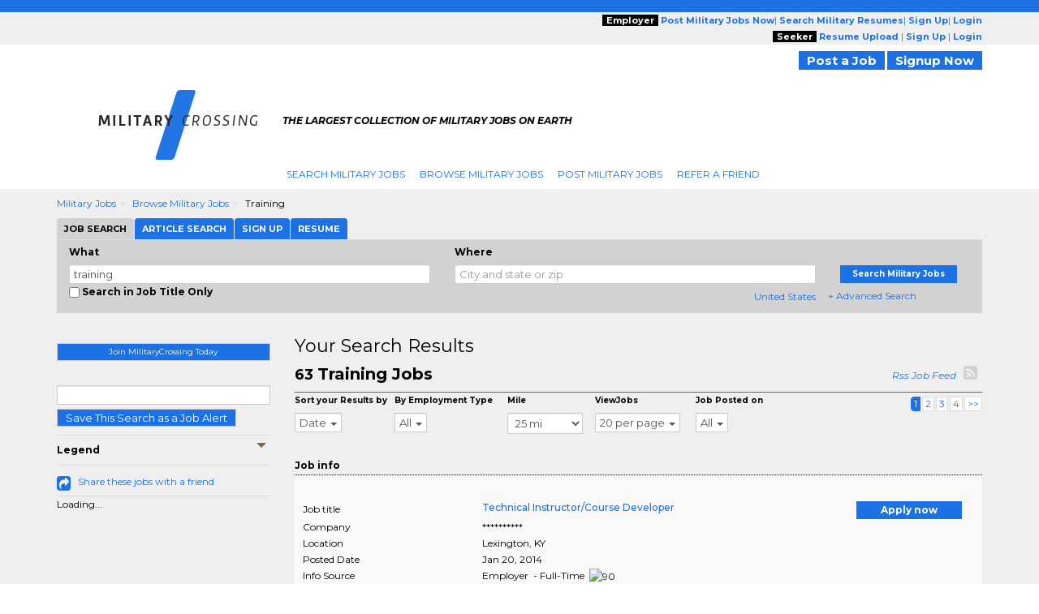

--- FILE ---
content_type: text/html; charset=UTF-8
request_url: https://www.militarycrossing.com/jobs/q-training-jobs.html
body_size: 25983
content:

<script type="text/javascript">	
				var url = "https://www.militarycrossing.com/utils/track.php?log_type=search";
				try {
					_request = new XMLHttpRequest();
				} catch (e) {
					_request = new XDomainRequest();		
				}
				_request.open("POST",url,true);
				_request.setRequestHeader("Content-Type", "application/x-www-form-urlencoded");
				_request.send('activationid=&keyword=training%20&loc_str=&regionids=&jobtypeids=&practiceareaids=&tm_compid=111&crossingids=1564&referral_domain=&search_url=www.militarycrossing.com%2Fjobs%2Fq-training-jobs.html&userid=&trk_eml=&pubid=&radius=25&recruiter=A&minexp=&maxexp=&sourcewebsite=');

		</script><!-- Search City Data 
--><!--pre style='color:#000000;font: 15px/20px arial; background:#FFFFFF'>Array
(
    [0] => Array
        (
            [keywords] => training
            [location] => 
            [company] => 
            [country] => United States
            [categoryids] => 43000
            [search_radius] => 25
            [sponsored_tmcompids] => 63
            [featured_job_hrs] => 0
            [practice_areaids] => 
            [firm_typeids] => 
            [job_typeids] => 
            [exclude_firmids] => 
            [minyearsexp] => 
            [maxyearsexp] => 
            [sortby] => RELEVANCE
            [search_limit] => 23
            [start_record] => 0
            [spons_start_record] => 0
            [blnUserLogin] => 
            [activesince] => 0
            [scfirmids] => 
            [showrecruiterjobs] => ALL
            [showrefreshjobs] => Y
            [multiregionid] => 
            [employmenttype] => 
            [str_exclude_jobids] => 
            [sphinx_host] => 192.168.30.192:5052
            [sphinx_indexname] => jobsearch_slave_full_central
            [refinements] => 
            [blnJobAlert] => 
        )

)
</pre--><!--
<br> H1 filename : /home/ec/seo/industries_common_seo/lcjssearchresults_category_keyword_h1.php.txt
<br> H2 filename : /home/ec/seo/militarycrossing/lcjssearchresults_category_keyword_h2.php.txt
<br> H2 filename : /home/ec/seo/industries_common_seo/lcjssearchresults_category_keyword_h2.php.txt--><!--
<br>meta_file_path : /home/ec/seo/militarycrossing/lcjssearchresults_category_keyword.php.txt.1--><!--
<br>h1tagfilepath : /home/ec/seo/industries_common_seo/lcjssearchresults_category_keyword_h1.php.txtTraining Jobs--><!--
<br>h2tagfilepath : /home/ec/seo/industries_common_seo/lcjssearchresults_category_keyword_h2.php.txtSearch All Training Jobs--><!DOCTYPE html>
<html lang="en" itemscope itemtype="http://schema.org/webpage">
<head>
<meta charset="utf-8">
<meta http-equiv="X-UA-Compatible" content="IE=edge">
<meta name="viewport" content="width=device-width, initial-scale=1">
		<!-- <script src="//ajax.googleapis.com/ajax/libs/jquery/1.8.0/jquery.min.js"></script> -->
		<!--[if lt IE 9]><script src='//ajax.googleapis.com/ajax/libs/jquery/1.11.1/jquery.min.js'></script><![endif]--> <!--[if (gte IE 9) | (!IE)]><!--> <script src="//ajax.googleapis.com/ajax/libs/jquery/2.1.1/jquery.min.js"></script> <!--<![endif]-->
		<script>
		if (!window.jQuery)
		{
		    document.write('<script src="https://www.militarycrossing.com/htm/script/jquery-1.11.1.min.js"><\/script>');
		}
		</script>
	
<script src="//code.jquery.com/jquery-migrate-1.2.1.min.js" language="JavaScript" type="text/javascript"></script><!-- for critical code -->
<style type="text/css">
.ui-helper-hidden-accessible{border:0;clip:rect(0 0 0 0);height:1px;margin:-1px;overflow:hidden;padding:0;position:absolute;width:1px}.ui-front{z-index:100}.ui-autocomplete{position:absolute;top:0;left:0;max-height:250px;overflow-y:auto;overflow-x:hidden;z-index:999999}.ui-menu{list-style:none;padding:0;margin:0;display:block;outline:0}.ui-widget{font-family:Verdana,Arial,sans-serif;font-size:1.1em}.ui-widget-content{border:1px solid #aaa;background:#fff;color:#222}html{font-family:sans-serif;-webkit-text-size-adjust:100%;-ms-text-size-adjust:100%}body{margin:0}header,nav,summary{display:block}a{background:0 0}strong{font-weight:700}h1{margin:.67em 0;font-size:2em}img{border:0}button,input,select{margin:0;font:inherit;color:inherit}button{overflow:visible}button,select{text-transform:none}button{-webkit-appearance:button}button::-moz-focus-inner,input::-moz-focus-inner{padding:0;border:0}input{line-height:normal}input[type=checkbox]{box-sizing:border-box;padding:0}*{-webkit-box-sizing:border-box;-moz-box-sizing:border-box;box-sizing:border-box}:after,:before{-webkit-box-sizing:border-box;-moz-box-sizing:border-box;box-sizing:border-box}html{font-size:62.5%}body{font-family:"Helvetica Neue",Helvetica,Arial,sans-serif;font-size:14px;line-height:1.42857143;color:#333;background-color:#fff}button,input,select{font-family:inherit;font-size:inherit;line-height:inherit}a{color:#428bca;text-decoration:none}img{vertical-align:middle}.img-responsive{display:block;max-width:100%;height:auto}.sr-only{position:absolute;width:1px;height:1px;padding:0;margin:-1px;overflow:hidden;clip:rect(0,0,0,0);border:0}h1,h2,h4{font-family:inherit;font-weight:500;line-height:1.1;color:inherit}h1,h2{margin-top:20px;margin-bottom:10px}h4{margin-top:10px;margin-bottom:10px}h1{font-size:36px}h2{font-size:30px}h4{font-size:18px}p{margin:0 0 10px}.text-right{text-align:right}ol,ul{margin-top:0;margin-bottom:10px}.container{padding-right:15px;padding-left:15px;margin-right:auto;margin-left:auto}@media (min-width:768px){.container{width:750px}}@media (min-width:992px){.container{width:970px}}@media (min-width:1200px){.container{width:1170px}}.container-fluid{padding-right:15px;padding-left:15px;margin-right:auto;margin-left:auto}.row{margin-right:-15px;margin-left:-15px}.col-md-12,.col-md-2,.col-md-3,.col-md-4,.col-md-5,.col-md-6,.col-md-7,.col-md-8,.col-md-9,.col-sm-10,.col-sm-12,.col-sm-2,.col-sm-3,.col-sm-4,.col-sm-5,.col-sm-6,.col-sm-7,.col-sm-8,.col-sm-9,.col-xs-10,.col-xs-12,.col-xs-2,.col-xs-4,.col-xs-6,.col-xs-8{position:relative;min-height:1px;padding-right:15px;padding-left:15px}.col-xs-10,.col-xs-12,.col-xs-2,.col-xs-4,.col-xs-6,.col-xs-8{float:left}.col-xs-12{width:100%}.col-xs-10{width:83.33333333%}.col-xs-8{width:66.66666667%}.col-xs-6{width:50%}.col-xs-4{width:33.33333333%}.col-xs-2{width:16.66666667%}.col-xs-offset-4{margin-left:33.33333333%}@media (min-width:768px){.col-sm-10,.col-sm-12,.col-sm-2,.col-sm-3,.col-sm-4,.col-sm-5,.col-sm-6,.col-sm-7,.col-sm-8,.col-sm-9{float:left}.col-sm-12{width:100%}.col-sm-10{width:83.33333333%}.col-sm-9{width:75%}.col-sm-8{width:66.66666667%}.col-sm-7{width:58.33333333%}.col-sm-6{width:50%}.col-sm-5{width:41.66666667%}.col-sm-4{width:33.33333333%}.col-sm-3{width:25%}.col-sm-2{width:16.66666667%}.col-sm-offset-3{margin-left:25%}}@media (min-width:992px){.col-md-12,.col-md-2,.col-md-3,.col-md-4,.col-md-5,.col-md-6,.col-md-7,.col-md-8,.col-md-9{float:left}.col-md-12{width:100%}.col-md-9{width:75%}.col-md-8{width:66.66666667%}.col-md-7{width:58.33333333%}.col-md-6{width:50%}.col-md-5{width:41.66666667%}.col-md-4{width:33.33333333%}.col-md-3{width:25%}.col-md-2{width:16.66666667%}.col-md-offset-3{margin-left:25%}}label{display:inline-block;margin-bottom:5px;font-weight:700}input[type=checkbox]{margin:4px 0 0;line-height:normal}input[type=file]{display:block}.form-control{display:block;width:100%;height:34px;padding:6px 12px;font-size:14px;line-height:1.42857143;color:#555;background-color:#fff;background-image:none;border:1px solid #ccc;border-radius:4px;-webkit-box-shadow:inset 0 1px 1px rgba(0,0,0,.075);box-shadow:inset 0 1px 1px rgba(0,0,0,.075)}.form-control::-moz-placeholder{color:#999;opacity:1}.form-control:-ms-input-placeholder{color:#999}.form-control::-webkit-input-placeholder{color:#999}.btn{display:inline-block;padding:6px 12px;margin-bottom:0;font-size:14px;font-weight:400;line-height:1.42857143;text-align:center;white-space:nowrap;vertical-align:middle;background-image:none;border:1px solid transparent;border-radius:4px}.btn-default{color:#333;background-color:#fff;border-color:#ccc}.fade{opacity:0}.fade.in{opacity:1}.collapse{display:none}.caret{display:inline-block;width:0;height:0;margin-left:2px;vertical-align:middle;border-top:4px solid;border-right:4px solid transparent;border-left:4px solid transparent}.dropdown-menu{position:absolute;top:100%;left:0;z-index:1000;display:none;float:left;min-width:160px;padding:5px 0;margin:2px 0 0;font-size:14px;list-style:none;background-color:#fff;background-clip:padding-box;border:1px solid #ccc;border:1px solid rgba(0,0,0,.15);border-radius:4px;-webkit-box-shadow:0 6px 12px rgba(0,0,0,.175);box-shadow:0 6px 12px rgba(0,0,0,.175)}.dropdown-menu>li>a{display:block;padding:3px 20px;clear:both;font-weight:400;line-height:1.42857143;color:#333;white-space:nowrap}.btn-group{position:relative;display:inline-block;vertical-align:middle}.nav{padding-left:0;margin-bottom:0;list-style:none}.nav>li{position:relative;display:block}.nav>li>a{position:relative;display:block;padding:10px 15px}.nav-tabs{border-bottom:1px solid #ddd}.nav-tabs>li{float:left;margin-bottom:-1px}.nav-tabs>li>a{margin-right:2px;line-height:1.42857143;border:1px solid transparent;border-radius:4px 4px 0 0}.nav-tabs>li.active>a{color:#555;background-color:#fff;border:1px solid #ddd;border-bottom-color:transparent}.tab-content>.tab-pane{display:none}.tab-content>.active{display:block}.navbar{position:relative;min-height:50px;margin-bottom:20px;border:1px solid transparent}@media (min-width:768px){.navbar{border-radius:4px}}@media (min-width:768px){.navbar-header{float:left}}.navbar-collapse{max-height:340px;padding-right:15px;padding-left:15px;overflow-x:visible;-webkit-overflow-scrolling:touch;border-top:1px solid transparent;box-shadow:inset 0 1px 0 rgba(255,255,255,.1)}@media (min-width:768px){.navbar-collapse{width:auto;border-top:0;box-shadow:none}.navbar-collapse.collapse{display:block!important;height:auto!important;padding-bottom:0;overflow:visible!important}.navbar-fixed-top .navbar-collapse{padding-right:0;padding-left:0}}.navbar-fixed-top{position:fixed;right:0;left:0;z-index:1030}@media (min-width:768px){.navbar-fixed-top{border-radius:0}}.navbar-fixed-top{top:0;border-width:0 0 1px}.navbar-brand{float:left;height:50px;padding:15px 15px;font-size:18px;line-height:20px}.navbar-toggle{position:relative;float:right;padding:9px 10px;margin-top:8px;margin-right:15px;margin-bottom:8px;background-color:transparent;background-image:none;border:1px solid transparent;border-radius:4px}.navbar-toggle .icon-bar{display:block;width:22px;height:2px;border-radius:1px}.navbar-toggle .icon-bar+.icon-bar{margin-top:4px}@media (min-width:768px){.navbar-toggle{display:none}}.navbar-nav{margin:7.5px -15px}.navbar-nav>li>a{padding-top:10px;padding-bottom:10px;line-height:20px}@media (min-width:768px){.navbar-nav{float:left;margin:0}.navbar-nav>li{float:left}.navbar-nav>li>a{padding-top:15px;padding-bottom:15px}}.navbar-default{background-color:#f8f8f8;border-color:#e7e7e7}.navbar-default .navbar-brand{color:#777}.navbar-default .navbar-nav>li>a{color:#777}.navbar-default .navbar-toggle{border-color:#ddd}.navbar-default .navbar-toggle .icon-bar{background-color:#888}.navbar-default .navbar-collapse{border-color:#e7e7e7}.breadcrumb{padding:8px 15px;margin-bottom:20px;list-style:none;background-color:#f5f5f5;border-radius:4px}.breadcrumb>li{display:inline-block}.breadcrumb>li+li:before{padding:0 5px;color:#ccc;content:"/\00a0"}.pagination{display:inline-block;padding-left:0;margin:20px 0;border-radius:4px}.pagination>li{display:inline}.pagination>li>a{position:relative;float:left;padding:6px 12px;margin-left:-1px;line-height:1.42857143;color:#428bca;text-decoration:none;background-color:#fff;border:1px solid #ddd}.pagination>li:first-child>a{margin-left:0;border-top-left-radius:4px;border-bottom-left-radius:4px}.pagination>li:last-child>a{border-top-right-radius:4px;border-bottom-right-radius:4px}.pagination>.active>a{z-index:2;color:#fff;background-color:#428bca;border-color:#428bca}.close{float:right;font-size:21px;font-weight:700;line-height:1;color:#000;text-shadow:0 1px 0 #fff;opacity:.2}button.close{-webkit-appearance:none;padding:0;background:0 0;border:0}.modal{position:fixed;top:0;right:0;bottom:0;left:0;z-index:1050;display:none;overflow:auto;overflow-y:scroll;-webkit-overflow-scrolling:touch;outline:0}.modal.fade .modal-dialog{-webkit-transform:translate(0,-25%);-ms-transform:translate(0,-25%);transform:translate(0,-25%)}.modal-dialog{position:relative;width:auto;margin:10px}.modal-content{position:relative;background-color:#fff;background-clip:padding-box;border:1px solid #999;border:1px solid rgba(0,0,0,.2);border-radius:6px;outline:0;-webkit-box-shadow:0 3px 9px rgba(0,0,0,.5);box-shadow:0 3px 9px rgba(0,0,0,.5)}.modal-header{min-height:16.42857143px;padding:15px;border-bottom:1px solid #e5e5e5}.modal-header .close{margin-top:-2px}.modal-title{margin:0;line-height:1.42857143}.modal-body{position:relative;padding:20px}@media (min-width:768px){.modal-dialog{width:600px;margin:30px auto}.modal-content{-webkit-box-shadow:0 5px 15px rgba(0,0,0,.5);box-shadow:0 5px 15px rgba(0,0,0,.5)}}.clearfix:after,.clearfix:before,.container-fluid:after,.container-fluid:before,.container:after,.container:before,.nav:after,.nav:before,.navbar-collapse:after,.navbar-collapse:before,.navbar-header:after,.navbar-header:before,.navbar:after,.navbar:before,.row:after,.row:before{display:table;content:" "}.clearfix:after,.container-fluid:after,.container:after,.nav:after,.navbar-collapse:after,.navbar-header:after,.navbar:after,.row:after{clear:both}.pull-right{float:right!important}.pull-left{float:left!important}@-ms-viewport{width:device-width}@media (max-width:767px){.hidden-xs{display:none!important}}@media (min-width:768px) and (max-width:991px){.hidden-sm{display:none!important}}@media (min-width:992px) and (max-width:1199px){.hidden-md{display:none!important}}@media (min-width:1200px){.hidden-lg{display:none!important}}@media screen and (min-width:320px) and (max-width:767px){.row-flex-mobile{display:-ms-flexbox;display:flex;-ms-flex-wrap:wrap;flex-wrap:wrap}.row-flex-mobile .leftsticky{-ms-flex-order:2;order:2}.row-flex-mobile .contentsticky{-ms-flex-order:0;order:0}}body{font-family:Montserrat,sans-serif;font-size:12px;line-height:20px;color:#000;word-break:normal}a{color:#1c72e4;text-decoration:none!important}h1,h2{margin-top:0;margin-bottom:0}h1{font-size:33px}h2{font-size:22px}h4{font-size:14px;font-weight:700}ol,ul{margin-bottom:0}input[type=checkbox]{vertical-align:sub}.form-control{border-radius:0;height:auto;padding:0;font-size:13px;line-height:normal;padding:3px 5px!important}.btn{white-space:nowrap;padding:0 10px;font-size:13px;color:#fff}.btn-default{color:#fff;background-color:#1c72e4}.dropdown-menu{top:97%;font-size:13px;background-color:#fff;border:1px solid #ccc;border:1px solid rgba(0,0,0,.15);-webkit-box-shadow:0 6px 12px rgba(0,0,0,.175);box-shadow:0 6px 12px rgba(0,0,0,.175);border:none}.dropdown-menu>li>a{line-height:20px}.nav>li{background:url(https://www.employmentcrossing.com/images/seprater.jpg) no-repeat right center}.nav>li:first-child{margin:0}.nav>li>a{white-space:nowrap;font-size:12px;text-transform:uppercase;padding:3px 9px 3px 9px}.nav-tabs>li>a{line-height:20px}.nav-tabs>li.active>a{background-color:#df5134}.navbar-collapse{padding-right:0;padding-left:0}.navbar-fixed-top{z-index:999}.navbar-brand{height:auto;padding:0;font-size:17px}.navbar-toggle{background-color:#1c72e4;border:medium none;border-radius:0;float:left;margin-right:0;padding:8px 5px}.navbar-toggle .icon-bar{background:#fffdff}.navbar-nav>li>a{line-height:auto}.navbar-default .navbar-brand{color:#1c72e4}.navbar-default .navbar-nav>li>a{color:#1c72e4}.navbar-default .navbar-toggle .icon-bar{background-color:#fff}.breadcrumb{padding:8px 0 8px 0}.breadcrumb>li{text-transform:capitalize}.breadcrumb>li+li:before{content:">\00a0"}.pagination{margin:2px 0}.pagination>li>a{padding:3px 3px;line-height:10px;color:#1c72e4;margin-left:2px}.pagination>li:last-child>a{border-bottom-right-radius:0;border-top-right-radius:0}.pagination>.active>a{background-color:#1c72e4;border-color:#1c72e4}.close{font-size:19.5px}.modal{z-index:1000}.modal-header{padding:10px;min-height:35px}.modal-title{line-height:20px}.modal-body{padding:10px}@media (max-width:767px){.nav>li:first-child a{padding:3px 9px 3px 9px!important}.spec-mob{background:#efefef!important}.spec-mob img{width:56%!important;margin:5px 10px!important}.gry-background{position:relative;margin-top:65px}#myTab>li{display:inline-block;width:auto!important}#myTab>li a{display:block}.title_testimonials{white-space:normal}.active{height:auto!important}#selectedCountry{margin:0 0 0 5px!important}.navbar-fixed-top{-webkit-box-shadow:0 2px 2px 0 rgba(0,0,0,.5);-moz-box-shadow:0 2px 2px 0 rgba(0,0,0,.5);box-shadow:0 2px 2px 0 rgba(0,0,0,.5)}.mile-space{padding-left:0!important;padding-right:0!important}#myTab{overflow-x:auto;white-space:nowrap;width:100%}#myTab>li{float:none!important;margin:0!important}#myTab>li a{font-size:11px;margin:0;padding:3px 9px!important;font-weight:400!important}button{outline:0}#myTab>li.active a{border-left:solid 1px transparent}ol>li>a{word-break:break-all}#myTab>li a{width:100%}.right-box{padding:15px}.title_testimonials{font-size:1.375rem}.row-flex-mobile>.leftsticky{padding-left:15px;padding-right:15px}.row-flex-mobile>.leftsticky>.theiaStickySidebar>.right-box{padding:0}.link_btn_style_small{font-size:11px!important}}@media (min-width:768px) and (max-width:991px){.title_testimonials{font-size:1.375rem}}.btn{border-radius:0;line-height:inherit}.navbar-nav{margin:5px}.jobs-share-friends{font-size:20px;color:#1c72e4;vertical-align:text-top}.font-12{font-size:12px}.fa-rss-square{font-size:20px;color:#d2d2d2}.theiaStickySidebar label{font-size:10px}.font-12{line-height:normal!important}body{background:url(https://www.employmentcrossing.com/images/body_bg_20170713083347.jpg) 0 37px repeat-x #fff}@media (max-width:767px){body{background-image:none!important}p{word-break:break-all}}@media screen and (min-width:320px) and (max-width:767px){.nav>li:first-child{margin:0!important}.nav>li{background:0 0}.nav>li>a{background-color:#efefef;border-bottom:solid 1px #cfcfcf}.title_testimonials{padding:5px 0 10px!important}}.pink_Transparent,.social{display:inline-block}a{outline:0}.padd_T10{padding:10px 0 0}.padd_T_5{padding:5px 0 0}.padd_T_10{padding:10px 0 0}.padd_TB_10{padding:10px 0}.padd_T_25{padding:25px 0 0}.margin-T-10{margin:10px 0 0}.margin-T-19{margin:19px 0 0}.margin-R-5{margin:0 5px 0 0}.font-12{font-size:12px}header,header a{font-size:11px}.pink_Transparent{background:#efefef;width:100%}.dark_brown{height:15px;background:#1c72e4}.color_brown{color:#1c72e4!important}header{position:relative}.social{padding:1px 3px 0 0;float:right}.gry-background{display:inline-block;width:100%;background-color:#efefef}.side_btn_style{text-align:center;margin:0 0 10px}.side_btn_style{border:none;background:#1c72e4;font-size:10px;color:#fff;font-weight:700;padding:1px 10px}.breadcrumb a{text-decoration:underline}.orange_link{text-decoration:none}.search_results{border-bottom:solid 1px #766341;padding:0 0 10px;color:#000;font-size:12px}.extra_Small{font-size:10px;font-weight:700}.extra_Small{line-height:12px}.pink_Strip{background:url(https://www.employmentcrossing.com/images/pink_top_20170713085429.jpg) top left repeat-x #f9f9f7}.orange_link{color:#1c72e4}.sidee_title{border-top:dotted 1px #cec9c1;border-bottom:dotted 1px #cec9c1;padding:8px 0;color:#000;font-weight:700;font-size:12px}.icon_set_bg{background:url(https://www.employmentcrossing.com/images/icon-set_20170713084604.png)}.face,.gplus,.linkedin,.twitter{display:block}.face,.gplus,.linkedin,.twitter{width:18px;height:18px}.linkedin{background-position:-6px -206px}.twitter{background-position:-6px -233px}.face{background-position:-6px -260px}.gplus{background-position:-6px -287px}.right-box{background:#efefef}.title_testimonials{font-weight:400;float:left}.title_testimonials{font-size:22px;color:#000;line-height:normal;width:100%;padding:0 0 10px;margin:0;text-transform:capitalize}.link_btn_style,.link_btn_style_small{border:none;text-align:center;margin:0 0 10px;font-weight:700}.link_btn_style{background:#1c72e4!important;padding:2px 10px;font-size:11px;color:#fff}.link_btn_style_small{background:#1c72e4;font-size:12px;color:#fff;padding:1px 10px}ul.nav-tabs>li a{display:inline-block}.padd_T_15{padding:15px 0 0}ul.nav-tabs>li{padding:0;float:left;list-style:none;line-height:24px;background-image:none;margin:10px 0 0}ul.nav-tabs>li a{font-size:11px;background-color:#933e08;color:#fff}.pagination>li>a{background-color:none!important}.nav>li:first-child{margin:0}.nav>li:first-child a{padding:3px 9px 3px 0}.error{color:red}.dotted_Border{border-top:dotted 1px #000}@media screen and (-webkit-min-device-pixel-ratio:0){::i-block-chrome{background:url(https://www.employmentcrossing.com/images/popup_20170713085431.jpg) no-repeat;border-radius:0;max-height:100%;min-height:600px}}input[type=file]{display:block;float:left;width:225px}.new-modal-header{background:url(https://www.employmentcrossing.com/images/search_bg.jpg) repeat-x;font-size:12px;color:#fff;font-weight:700}.slidingDiv{position:relative}.close{position:absolute}input[type=checkbox]{float:left}.vertical-search{background:#d2d2d2;padding:5px 0 10px;margin:0 0 15px;width:100%;display:inline-block}.close,.scrollToTop-btn{text-decoration:none}.close{background:#000!important;color:#fff!important;font-size:25px;line-height:19px;right:0;text-align:center;top:0;width:34px;height:34px;opacity:1}#myTab>li a{display:inline-block;font-size:11px}.outer-container{float:left;width:100%}#myTab>li{background-image:none;float:left;line-height:24px;list-style:none;padding:0;margin:0 1px 0 0}#myTab>li a{margin:0;background-color:#1c72e4;color:#fff;font-weight:700;padding:3px 9px;border:none}#myTab>li.active a{background:#d2d2d2;color:#000;border:none}.scrollToTop-btn{background:rgba(28,114,228,.5);border:none;bottom:10px;color:#fff;font-size:30px;font-weight:700;height:35px;outline:0;padding:8px 6px;position:fixed;right:30px;text-align:center;width:40px;z-index:999999;display:none}.orange-sub-title{font-size:18px}select{float:right;width:60%;border:1px solid #ccc;color:#555;font-size:13px;line-height:20px;padding:0;display:block}select{background-color:#fff}.simple-row{float:left;width:100%}.search-tabbing .form-control3{background-color:#fff;background-image:none;border:1px solid #ccc;color:#555;display:block;font-size:13px;padding:3px 5px;text-indent:15px;width:100%;line-height:normal}.btn-type-title{background:#000;color:#fff;font-weight:700;padding:0 5px}.job-post-sec{float:left;width:30%}.tag-line{font-weight:700}.mile-space{padding-left:15px;padding-right:15px}.tag-line{font-style:italic;color:#000;font-size:11px}.tag-line p{padding-top:5px}#SocialIconsTop{padding-top:8px}#selectedCountry{margin:0}.nav>li:last-child{background:0 0!important}.poss-c{position:static}.outer_cover{width:100%}.home-logo{border-right:15px solid #fff;padding:0 15px 0 15px}.breadcrumb{margin-bottom:0;background-color:transparent;border-radius:0}.navbar-brand img.img-responsive{float:left}.result-space-cover{width:100%;float:left;padding:10px}.size-fix{font-size:10px}
</style><!-- for critical code -->
<!-- HTML5 Shim and Respond.js IE8 support of HTML5 elements and media queries -->
<!-- WARNING: Respond.js doesn't work if you view the page via file:// -->
<!--[if lt IE 9]>
	<script src="https://oss.maxcdn.com/libs/html5shiv/3.7.0/html5shiv.js"></script>
	<script src="https://oss.maxcdn.com/libs/respond.js/1.4.2/respond.min.js"></script>
    <![endif]-->
<!-- jQuery (necessary for Bootstrap's JavaScript plugins) -->
<!-- Include all compiled plugins (below), or include individual files as needed -->
<script>HTTP = 'https://www.militarycrossing.com/';</script>
<script type="text/javascript"  language="JavaScript" src="https://www.militarycrossing.com/htm/script/general_20221213015647.js"></script><script type="text/javascript"  language="JavaScript" src="https://www.militarycrossing.com/htm/script/bootstrap.min_20150130010109.js"></script><script type="text/javascript"  language="JavaScript" src="https://www.militarycrossing.com/htm/script/lcjobs_20180620081548.js"></script>	<!--check IE compatibility-->
		<!--check IE compatibility -->
		<script type="text/javascript" language="javascript">
		var HTTP = '';
		HTTP = 'https://www.militarycrossing.com/';
		window.name='lcwa';
		</script>


		<!-- Hotjar Tracking Code for https://www.employmentcrossing.com -->
		<script>
		    (function(h,o,t,j,a,r){
		        h.hj=h.hj||function(){(h.hj.q=h.hj.q||[]).push(arguments)};
		        h._hjSettings={hjid:1300633,hjsv:6};
		        a=o.getElementsByTagName('head')[0];
		        r=o.createElement('script');r.async=1;
		        r.src=t+h._hjSettings.hjid+j+h._hjSettings.hjsv;
		        a.appendChild(r);
		    })(window,document,'https://static.hotjar.com/c/hotjar-','.js?sv=');
		</script>
			
 <link rel="alternate" type="application/rss+xml" title="Jobs RSS Feed" href="https://www.militarycrossing.com/lcjssearchresults_rss.xml">
<link rel="alternate" type="application/rss+xml" title="Article RSS Feed" href="https://www.militarycrossing.com/rssfeed/xml/rssfeedarticle.xml">
<script>
(function() {
  var _fbq = window._fbq || (window._fbq = []);
  if (!_fbq.loaded) {
    var fbds = document.createElement('script');
    fbds.async = true;
    fbds.src = '//connect.facebook.net/en_US/fbds.js';
    var s = document.getElementsByTagName('script')[0];
    s.parentNode.insertBefore(fbds, s);
    _fbq.loaded = true;
  }
  _fbq.push(['addPixelId', '1435532263377928']);
})();
window._fbq = window._fbq || [];
window._fbq.push(['track', 'PixelInitialized', {}]);
</script>
<noscript><img height='1' width='1' alt='' style='display:none' src='https://www.facebook.com/tr?id=1435532263377928&ev=NoScript' /></noscript>
<link rel="canonical" href="https://www.militarycrossing.com/jobs/jobs.html">
<!--link rel="alternate" media="handheld" href=""-->
<link rel="alternate" type="application/rss+xml" title="Search Result RSS Feed"	href="https://www.militarycrossing.com/lcjssearchresults_rss.php?d=1564&kwt=&kwd=training&lq=&lqc=United%20States&rd=25&rc=&du=&pgr=20&pgn=1&jst=&sto=&q1=&q2=&cat=&ext=&c=&et=&sb=d">

<script language="javascript" type="text/javascript">
var nonloginsearch = false;
</script>
<Title>Search Training Jobs, Employment | MilitaryCrossing.com</Title>
<meta name="description" content="Search training jobs in your city. Find latest training jobs listings on MilitaryCrossing.com.">
<meta name="keywords" content="training jobs, military jobs, search jobs, MilitaryCrossing.com">
<meta http-equiv="content-type" content="text/html;charset=UTF-8">
<meta name="author" content="MilitaryCrossing.com">
<style>
	.modelstyle {
	background-color: #fff;
	border: 1px solid rgba(0, 0, 0, .2);
	box-shadow: 0 3px 9px rgba(0, 0, 0, .5);
	font-size: 13px;
	font-weight: 700;
	height: 50px;
	left: 0;
	margin: 0 60px;
	padding: 15px;
	position: absolute;
	text-align: center;
	top: 40%;
	width: 85%;
	z-index: 9
}

.blurtext {
	color: transparent;
	text-shadow: 0 0 3px rgba(0, 0, 0, .5)
}
</style>


</head>
<body>
<div class="outer-container">
    <div class="container-fluid">
    				<div class="row">
					<input type="hidden" name="clsjobalert_EC_domainid" value="1564">
					<input type="hidden" name="clsjobalert_activesince" value="0">
		<script>
$(document).ready(function(){
	//Check to see if the window is top if not then display button
	$(window).scroll(function(){
		if ($(this).scrollTop() > 100) {
			$('.scrollToTop-btn').fadeIn();
		} else {
			$('.scrollToTop-btn').fadeOut();
		}
	});

	//Click event to scroll to top
	$('.scrollToTop-btn').click(function(){
		$('html, body').animate({scrollTop : 0},800);
		return false;
	});

});
</script>
	<header>
		<script type="text/javascript">
	function socialIcon()
	{
		(function() {
		var shr = document.createElement('script');
		shr.setAttribute('data-cfasync', 'false');
		shr.src = '//dsms0mj1bbhn4.cloudfront.net/assets/pub/shareaholic.js';
		shr.type = 'text/javascript'; shr.async = 'true';
		shr.onload = shr.onreadystatechange = function() {
		  var rs = this.readyState;
		  if (rs && rs != 'complete' && rs != 'loaded') return;
		  var site_id = '9b6b0407940541bbb99ea3848978adc4';
		  try { Shareaholic.init(site_id); } catch (e) {}
		};
		var s = document.getElementsByTagName('script')[0];
		s.parentNode.insertBefore(shr, s);
		})();
			
		
	}
	</script>
	<button class="side_btn_style hidden-xs" onclick="javascript:socialIcon();" style="left: 0; padding: 0; z-index:1; position: fixed; top: 30%;"> <img border="0" alt="" src="https://www.militarycrossing.com/images/clicktoshare.png" class="img-responsive">
	</button> 	<div class="outer_cover"> 
		<div class="pink_Transparent hidden-xs">
			<div class="color_brown hidden-xs">
				<div class="dark_brown"> &nbsp; </div>
				<div class="container hidden-xs" >
					<div class="row">
						<div class="col-md-6 col-sm-5">
							<div class="">
							<!-- PST-2==>05--fulldt--20260120-->							</div>
						</div>
						<div class="col-md-6 col-sm-7 " style="text-align:right;">
							<div class="scroll-hide">
																<span class="btn-type-title">Employer</span> 
								<a href="https://www.militarycrossing.com/employers/lcjobpostingmain.php" class="color_brown"><strong>Post 
								Military								Jobs Now</strong></a>|
								<a href="https://www.militarycrossing.com/employers/resume-search.php"  class="color_brown"><strong>Search 
									Military									Resumes</strong></a>|
								<a rel="nofollow" href="https://www.militarycrossing.com/employers/lcjpsignup.php" class="color_brown"><strong>Sign Up</strong></a>|
								<a rel="nofollow" href="https://www.militarycrossing.com/employers/lcjplogin.php" class="color_brown"><strong>Login</strong></a>
																<br />
															<span class="btn-type-title">Seeker</span>
								<a rel="nofollow" href="https://www.militarycrossing.com/lcvisitorresumeupload.php" class="color_brown"><strong>Resume Upload</strong></a> |
								<!--<a rel="nofollow" href="https://www.militarycrossing.com/concierge/" class="color_brown"><strong>Concierge</strong></a> |
								<a rel="nofollow" href="https://www.militarycrossing.com/resumefacelift/" class="color_brown"><strong>Resume Facelift</strong></a> |-->
																	<a rel="nofollow" href="https://www.militarycrossing.com/lcsignin.php" class="color_brown"><strong>Sign Up</strong></a> |
														<a rel="nofollow" href="https://www.militarycrossing.com/lclogin.php?domainid=1564" class="color_brown"><strong>Login</strong></a>
														</div>
						</div>
					</div>
				</div>
			</div>
		</div>
		<!-- for hemant -->
		<div class="hidden-xs poss-c">
			<div class="container">
				<div class="padd_TB_10 hidden-xs pull-right text-right">
										<a href="https://www.militarycrossing.com/employers/lcjobpostingmain.php" rel="nofollow" class="link_btn_style" style="font-size:15px;background-color: #933C06">Post a Job</a>
					<a href="https://www.militarycrossing.com/lcsignin.php" rel="nofollow" class="link_btn_style" style="font-size:15px;background-color: #933C06">Signup Now</a>
									</div>	
			</div>
		</div>
		<!-- for hemant -->	
	</div>


		

		<!--for mobile header-->
			
			<nav class="navbar navbar-default navbar-fixed-top hidden-md hidden-sm hidden-lg">
			  
				<!-- Brand and toggle get grouped for better mobile display -->
				<div class="navbar-header spec-mob">
									<a href="https://www.militarycrossing.com/" style="text-decoration:none;" class="navbar-brand" >
						<img border="0" class="img-responsive" src="https://d1qlntccfgnfp6.cloudfront.net/images/logo/logo1564_20181029042929.png" alt="The Largest Collection of Jobs on Earth | MilitaryCrossing" > 
					</a>
							
				
					<button type="button" style="margin: 5px 5px 0 0;" class="navbar-toggle collapsed pull-right" data-toggle="collapse" data-target="#bs-example-navbar-collapse-1" aria-expanded="false">
					<span class="sr-only">Toggle navigation</span>
					<span class="icon-bar"></span>
					<span class="icon-bar"></span>
					<span class="icon-bar"></span>
				  </button>
				</div>

				<!-- Collect the nav links, forms, and other content for toggling -->
				<div class="collapse navbar-collapse" id="bs-example-navbar-collapse-1">
				  <ul class="nav navbar-nav">
					<li>
						<a href="https://www.militarycrossing.com/lcjsadvancesearch.php">Search
							Military							Jobs </a>
					</li>
					<li>
						<a href="https://www.militarycrossing.com/browse-jobs/jobs.html">Browse
							Military							Jobs </a>
					</li>
					<li>
						<a href="https://www.militarycrossing.com/employers/lcjobpostingmain.php">Post
							Military							Jobs </a>
					</li>
					<li>
						<a rel="nofollow" href="https://www.militarycrossing.com/lcreferafriend.php">Refer A Friend </a>
					</li>
															<li style=" background:none;">
						<a rel="nofollow" href="https://www.militarycrossing.com/lcsignin.php" >Sign Up </a>
					</li>
					<li style=" background:none;">
						<a rel="nofollow" href="https://www.militarycrossing.com/lclogin.php?domainid=1564" >Login</a>
					</li>
									  </ul>
				</div><!-- /.navbar-collapse -->
			  
			</nav>
		<!--for mobile header END-->
		<div class="hidden-xs">
			<div class="padd_T_15 container hidden-xs">
				<div class="col-md-3 col-sm-3 home-logo">
											<a href="https://www.militarycrossing.com/" style="text-decoration:none;" class="logo-space">
						<img border="0" class="img-responsive pull-right" src="https://d1qlntccfgnfp6.cloudfront.net/images/logo/logo1564_20181029042929.png" alt="The Largest Collection of Jobs on Earth | MilitaryCrossing" > </a>
										
				</div>
				<div class="col-md-9 col-sm-9 hidden-xs ">
					<div class="row padd_T_25">
						<div class="col-md-8 col-sm-8 tag-line hidden-sm hidden-xs">
							<!--div class="newyear-logo" style="top: -45px; position: absolute; left: 0;">
															</div-->
							<div class="row">
																<p class="font-12"><strong >THE LARGEST COLLECTION OF MILITARY JOBS ON EARTH</strong></p>
															</div>
						</div>
						<div class="col-md-4 col-md-4 pull-right" id="SocialIconsTop">
								<a rel="nofollow" href="http://www.linkedin.com/company/employmentcrossing" target="_blank" class="social">
								<span class="icon_set_bg linkedin">&nbsp;</span></a>

								<a rel="nofollow" href="https://twitter.com/EmployCrossing" target="_blank" class="social">
								<span class="icon_set_bg twitter">&nbsp;</span></a>

								<a rel="nofollow" href="https://www.facebook.com/EmploymentCrossing" target="_blank" class="social">
								<span class="icon_set_bg face" >&nbsp;</span></a>

														</div>
					</div>
				</div>
				<div class="col-md-9 col-md-offset-3 col-sm-9 col-sm-offset-3">
					<div class="row">
						<div class="collapse navbar-collapse" id="bs-example-navbar-collapse-1">
							<ul class="nav navbar-nav">
								<li>
									<a href="https://www.militarycrossing.com/lcjsadvancesearch.php">Search
										Military										Jobs </a>
								</li>
								<li>
									<a href="https://www.militarycrossing.com/browse-jobs/jobs.html">Browse
										Military										Jobs </a>
								</li>
								<li>
									<a href="https://www.militarycrossing.com/employers/lcjobpostingmain.php">Post
										Military										Jobs </a>
								</li>
								<li>
									<a rel="nofollow" href="https://www.militarycrossing.com/lcreferafriend.php">Refer A Friend </a>
								</li>
															</ul>
						</div>
					</div>
				</div>
			</div>
		</div>
	</header>
	<script>
	$(window).scroll(function() {
		if ($(this).scrollTop() > 1){
			$('.outer_cover').addClass("my_sticky");
		}
		else{
			$('.outer_cover').removeClass("my_sticky");
		}
	});
	</script>
<a href="#" class="scrollToTop-btn"><span class="arrow-up"><i class="fa fa-sort-asc"></i></span></a>			<div class="gry-background">
				<div class="container-fluid">
					<div class="row" style="position:relative">
						<div class="container">
							<div class="row">
								<div class="col-md-12 col-sm-12">
									<ol class="breadcrumb">
										<li><a href=https://www.militarycrossing.com/>Military Jobs</a></li><li><a href=https://www.militarycrossing.com/browse-jobs/jobs.html>Browse Military Jobs</a></li><li>Training</li>									</ol>
								</div>
								<div class="padd_T_5">
								<link rel="stylesheet" type="text/css" href="https://www.militarycrossing.com/htm/css/jquery/jquery-ui_20160823005353.css" ><script type="text/javascript"  language="JavaScript" src="https://www.militarycrossing.com/htm/script/jquery-ui_20171003051045.js"></script><!--search-->
<style>
ul.token-input-list-facebook {
    background-color: #FFFFFF;
    
    clear: left;
    cursor: text;
    font-family: Verdana,sans-serif;
    font-size: 12px;
    height: auto !important;
    list-style-type: none;
    margin: 0;
    min-height: 1px;
    overflow: hidden;
    padding: 0;
    width: auto;
    z-index: 999;
}
li.token-input-token-facebook {
    background-color: #EFF2F7;
    border: 1px solid #CCD5E4;
    border-radius: 5px 5px 5px 5px;
    color: #000000;
    cursor: default;
    float: left;
    font-size: 11px;
    height: auto !important;
    margin: 3px;
    overflow: hidden;
    padding: 1px 3px;
    white-space: nowrap;
}
li.token-input-token-facebook span {
    color: #A6B3CF;
    cursor: pointer;
    font-weight: bold;
    margin-left: 5px;
}
li.token-input-token-facebook p {
    display: inline;
    margin: 0;
    padding: 0;
}
</style>
<script type="text/javascript">
var currentSearchCountry	= "United States";
var	position	=	0;
var HTTP	=	"https://www.militarycrossing.com/";

function setDropdownValue(val)
{
	document.getElementById('clsjobalert_searchcountry').value= val;
	changevalue_new_design();
}

function changevalue_new_design()
{
	var dropdownValue = document.getElementById('clsjobalert_searchcountry').value;
	Country = dropdownValue;
	if(typeof jQuery.Autocompleter == 'function')
	{
		jQuery("input#clsjobalert_locationquery").setOptions({ url:HTTP+"lcjsgetcitybycountryid.php?type=1&country=" + Country});
	}
	jQuery("input#clsjobalert_locationquery").val('');
	$("#c_granted_intl1").toggle("slow");
	jQuery('#selectedCountry').html('<a href="javascript:;" style="color:#000;background:none;text-decoration:none;" title="'+dropdownValue+'">'+ dropdownValue.substring(0, 14) +'</a>');
}

</script>
<div data-example-id="togglable-tabs" role="tabpanel" class="search-tabbing bs-example-tabs col-md-12 col-sm-12">
    <ul role="tablist" class="nav nav-tabs" id="myTab">
      <li role="presentation" class="active" id="home-tab">
			<a aria-expanded="true" aria-controls="home" id="home-tab" href="#j-search" data-toggle="tab" role="tab" >Job Search</a>
	  </li>
      <li role="presentation" class="" id="artical">
			<a aria-expanded="false" aria-controls="artical" data-toggle="tab" id="artical" role="tab" href="#a-search" >Article Search</a>
	  </li>
	  		<li role="presentation" >
			<a aria-expanded="false" aria-controls="signup" data-toggle="tab" id="sign" role="tab" href="#signup" >Sign Up</a>
		</li>
	  		<li role="presentation" >
			<a aria-expanded="false" aria-controls="up-resume" data-toggle="tab" id="u-resume" role="tab" href="#up-resume">Resume</a>
		</li>
    </ul>
    <div class="tab-content" id="myTabContent">
		<div aria-labelledby="home-tab" id="j-search" class="tab-pane fade active in" role="tabpanel">
      	<form name="formmainsearch1" Method="POST" action="https://www.militarycrossing.com/lcjssearchresults.php">
		<input type="hidden" name="clsjobalert_advsearch_removecompany" id="clsjobalert_advsearch_removecompany" value="">
		<input type="hidden" name="clsjobalert_advsearch_removeregionids" id="clsjobalert_advsearch_removeregionids" value="">
		<input type="hidden" name="clsjobalert_advsearch_removejatype" id="clsjobalert_advsearch_removejatype" value="">
				<input type="hidden" name="clsjobalert_hdnsubmited" value="1">
			<div class="vertical-search">
				<div class="simple-row">
					<div class="col-md-5 col-sm-5">
						<label>What</label><br>
						<input type="text" name="clsjobalert_keywords" id="kwd_searchbox" size="30" value="training" placeholder="Keywords" class="form-control"/>
						<script>
							$(document).ready(function() {
							$("input#kwd_searchbox").autocomplete({
								minLength: 2,
								selectFirst: false,
								matchCase: false,
								matchSubset: true,
								matchContains: true,
								cacheLength: 0,
								max: 100,
								source: function( request, response ) {
									$.ajax({
											url : "https://www.militarycrossing.com/utl_search_job_title.php",
											dataType: "json",
										data: {
												term: request.term
											},
										success: function( data ) {
												response( data );
											}
										});
									},
									focus: function( event, ui ) {
										$( "#kwd_searchbox" ).val( ui.item.name );
										return false;
									},
									select: function( event, ui ) {
										$( "#kwd_searchbox" ).val(ui.item.name);
										return false;
									},
								})
								.autocomplete( "instance" )._renderItem = function( ul, item ) {
								return $( "<li>" )
								.append( "<a>" + item.name + "</a>" )
								.appendTo( ul );
								};
							});
							</script>
						<input type="checkbox" name="clsjobalert_searchinjobtitle"  >&nbsp;<strong>Search in Job Title Only</strong>
					</div>
					<div class="col-md-5 col-sm-5">
											<label>Where</label><br>
						<input type="text" size="26" class="form-control" name="clsjobalert_locationquery" id="clsjobalert_locationquery" value="" placeholder="City and state or zip" size="26">
						<script type="text/javascript">
							$(document).ready(function() {

								$("input#clsjobalert_locationquery").autocomplete({
									minLength: 2,
									width: 260,
									selectFirst: false,
									matchCase: false,
									matchSubset: true,
									matchContains: true,
									cacheLength: 0,
									max: 100,
									source: function( request, response ) {
										$.ajax({
												url : "https://www.militarycrossing.com/lcjsgetcitybycountryid_new.php?type=1&country="+document.getElementById('clsjobalert_searchcountry').value,
												dataType: "json",
												data: {
													term: request.term
												},
													success: function( data ) {
													response( data );
												}
											});
										},
										focus: function( event, ui ) {
											$( "#clsjobalert_locationquery" ).val( ui.item.value );
											return false;
										},
								})
								.autocomplete( "instance" )._renderItem = function( ul, item ) {
								return $( "<li>" )
								.append( "<a>" + item.value + "</a>" )
								.appendTo( ul );
								};

								$("body").on("click","form[name=formmainsearch1] span#selectedCountry:not([data-filled-country])",function(e)
								{
									var $object = $(this);
								            
								    $(this).attr("data-filled-country","1");

								$('#locationDiv').load('https://www.militarycrossing.com/htm/includes/suggestion_country_list.php?country=United+States',function(){
									$($object).trigger("click");
								
								});
								})
							});
						</script>
						<span id="changecountry_search-nav" style="font-size:12px; text-align:right; display: block; padding: 0 14px 0 0;"></span>
						<span id="selectedCountry" style="float: right; margin-top:6px;" class="hidden-xs">
							<a href="javascript:;"  title="United States" style="background:none;text-decoration:none;">United States</a>
						</span>
						<div class="slidingDiv" id="locationDiv"><input type="hidden" id="clsjobalert_searchcountry" value="United States"></div>
										</div>
					<div class="col-md-2 col-sm-2"><br>
						<button class="side_btn_style" type="submit" style="margin:6px 0 1px 0; padding:1px 15px 1px 15px">Search Military Jobs</button>
						<div class="row" style=" padding:5px 0 0 0px">
							<span style="">
								<a style="background:none;text-decoration:none;" title="" href="https://www.militarycrossing.com/lcjsadvancesearch.php">+ Advanced Search</a>
							</span>
						</div>
					</div>
					<div>
										</div>
				</div>
			</div>
		</form>
		</div>
		<div aria-labelledby="artical" id="a-search" class="tab-pane fade " role="tabpanel">
			<form name="formmainarticle"  method="POST" action="https://www.militarycrossing.com/article/lcarticlearchive.php">
			<input type="hidden" name="clsarticle_hdnsubmited" value="1">
			<input type="hidden" name="clsarticle_hdnaction" value="">
			<input type="hidden" name="clsarticle_article_tag" value="">
			<input type="hidden" name="clsarticle_type" value="">
			   <div class="vertical-search">
					<div class="col-md-5 col-sm-5">
						<label>Keywords</label><br/>
						<input type="text" placeholder="Keywords" id="exampleInputEmail1" class="form-control" name="clsarticle_keywords" value="">
					</div>
					<div class="col-md-5 col-sm-5 clearfix">
						<label>Created Date</label><br/>
						<select name="clsarticle_createddt" class="form-control" style="margin:0 0 0 -5px;" >
						<option value="6" SELECTED>All</option>
						<option value="1" >in the last week</option>
						<option value="2" >in the last month</option>
						<option value="3" >in the last 3 months</option>
						<option value="4" >in the last 6 months</option>
						<option value="5" >in the last year</option>
						</select>
					</div>
					<div class="col-md-2 col-sm-2">
					<br/>
						<button class="side_btn_style" type="submit" style="margin:6px 0 1px 0; padding:1px 15px 1px 15px">Search Articles</button>
					</div>
				</div>
			</form>
      	</div>

		<div  aria-labelledby="signup" id="signup" class="tab-pane fade" role="tabpanel">
			<form class="" METHOD="POST" action="https://www.militarycrossing.com/lcsignin.php" onSubmit="javascript:return NewSignUpEmailValidation('clssignup_email_job_search');">
			<input type="hidden" name="clssignup_hdnsubmited" value="1">
			<input type="hidden" name="clssignup_hdnaction" value="">
			<input type="hidden" name="interfaceLocation" value="lcjssearchresults.php~search_box">
        		<div class="vertical-search">
					<div class="col-md-6 col-sm-10">
						<label>Email</label><br/>
						<input type="text" class="form-control3" placeholder="name@address.com" name="clssignup_email" id="clssignup_email_job_search">
					</div>
					<div class="col-md-2 col-sm-2">
						<br/>
						<button type="submit" class="side_btn_style" style="margin:6px 0 1px 0; padding:1px 15px 1px 15px">
						Sign Up Now
						</button>
					</div>
				</div>
			</form>
		</div>
		<div  aria-labelledby="up-resume" id="up-resume" class="tab-pane fade" role="tabpanel">
					
			<form class="form-inline" id="formrsupload" Method="POST" action="https://www.militarycrossing.com/lcvisitorresumeupload.php" enctype="multipart/form-data" name="formrsupload" onsubmit="javascript:return resumeUploadValidation('clsresumecover_uploadfile_search_box')">	
			<input type="hidden" name="clsresumecover_hdnsubmited" value="1">
			<input type="hidden" name="clsuser_user_upsource" value="BIGPOP">
			<input type="hidden" name="clsresumecover_hdnaction" value="UPLOAD_VISITOR_RESUME_NEMAIL">
			<input type="hidden" name="clsresumecover_hdnrctype" value="R">
			<input type="hidden" name="clsresumecover_hdnuploadtype" value="">
			<input type="hidden" name="interfaceLocation" value="lcjssearchresults.php~search_box_resume_upload">
			<div class="vertical-search">
					<div class="col-md-6 col-sm-10">
						<label>Upload Resume</label><br/>
						<input name="clsresumecover_uploadfile" id="clsresumecover_uploadfile_search_box" type="file" class="form-control3" style="padding:0px!important;"/>
						<div class="clearfix"></div>
					</div>
					<div class="col-md-2 col-sm-2"><br/>
						<button type="submit" class="side_btn_style" style="margin:6px 0 1px 0; padding:1px 15px 1px 15px">
							Upload Now
						</button>
					</div>
			  <div class="col-md-12 col-sm-12">
				<p style="font-size:10px;float:left; width:100%;">
					<em>Supports PDF, DOC, DOCX, TXT, XLS, WPD, HTM, HTML files up to 5 MB</em>
				</p>
			  </div>
			</div>
			</form>
					</div>

	</div>
 </div>
<script language="JavaScript" type="text/javascript">
	$('.token-input-delete-token-facebook').click(function(){
		$(this).parent().fadeTo(200,0,function(){
			  var removecompany = "";
			  var removeadvregion = "";
			  var removeminexp = "";
			  var removemaxexp = "";
			  var removejatype = "";
			  
			  if($(this).attr('id').indexOf('company:(') > -1)
			  {
			  	removecompany = $(this).attr('id');
			  	$('#clsjobalert_advsearch_removecompany').val(removecompany);
			  }
			  else if($(this).attr('id').indexOf('region_') > -1)
			  {
			  	removeregion = $(this).attr('id');
			  	
			  	removeadvregion = $('#clsjobalert_advsearch_removeregionids').val()+','+removeregion.replace("region_",'');
			  	$('#clsjobalert_advsearch_removeregionids').val(removeadvregion);
			  }
			  else
			  {		
			  	removejatype = $('#clsjobalert_advsearch_removejatype').val()+','+$(this).attr('id');
			  	$('#clsjobalert_advsearch_removejatype').val(removejatype);
			  }
	    	  
			  
	    	  $(this).remove();
	    });
	});
</script>								</div>
							</div>
							<div class="row">
								<form id="formmain"  class="row-flex-mobile" name="formmain" Method="POST" action="/lcjssearchresults.php" >
								<!-- center part starts here -->
								<input type="hidden" name="clsapply_jobid[]" value="">
								<input type="hidden" name="clsjobalert_recordno" value="">
								<input type="hidden" name="clsjobalert_hdnaction" id="clsjobalert_hdnaction" value="">
								<input type="hidden" name="clsjobalert_globalsearch" value="N">
								<input type="hidden" name="clsjobalert_minyearexp" value="">
								<input type="hidden" name="clsjobalert_maxyearexp" value="">
								<input type="hidden" name="clsjobalert_searchkeywords" value="">
								<input type="hidden" name="clsjobalert_showrefreshedjob" value="Y">
								<input type="hidden" name="clsjobalert_currentpage" value="">
								<input type="hidden" name="clspostjob_currentpage" value="1">
								<input type="hidden" name="clsjobalert_hdnsubmited" value="1">
								<input type="hidden" name="clsjobalert_firmdtljobtype" value="">
								<input type="hidden" name="clsjobalert_searchsource" value=2>
								<input type="hidden" name="clsjobalert_showrefreshedjob" value="Y">
								<input type="hidden" name="clsjobalert_srczip" value="">
								<input type="hidden" name="clsjobalert_jobregion_stateid" value="0">
								<input type="hidden" name="clsjobalert_region_jobnearu" value="">
								<input type="hidden" name="clsjobalert_refinesearch" value="">
								<input type="hidden" name="clsjobalert_sortby" value="">
								<input type="hidden" name="clsjobalert_perpagerecord" value="20">
								<input type="hidden" name="clsjobalert_hound_rssurlid" value="0">
								<input type="hidden" name="clsjobalert_rawurlid" value="0">
								<input type="hidden" name="clsexcludefirm_firmid" id="clsexcludefirm_firmid" value="">

								<input type="hidden" name="clsjobalert_locationquery" id="clsjobalert_locationquery" value="">

								<input type="hidden" name="clsjobalert_descriptionkeyword" id="clsjobalert_descriptionkeyword" value="training">
								<input type="hidden" name="clsjobalert_searchcountry" value="United States">
								<input type="hidden" name="clsjobalert_radius" value="25">
								<input type="hidden" name="clsjobalert_employmenttype" value="">
								<input type="hidden" name="clsjobalert_activesince" value="0">
								<input type="hidden" name="clsjobalert_isAjaxRequest" id="clsjobalert_isAjaxRequest" value="0">
								
									<div class="col-md-3 col-sm-3 leftsticky">
										<div class="theiaStickySidebar">
										<div class="col-md-12 col-xs-12 col-sm-12 padd_T_10"></div><div class="right-box">
	<a href="javascript:_gaq.push(['_link', 'https://www.militarycrossing.com/lcsignin.php?refid=1564&offer_page=111&pg=lcjssearchresults.php&uia=My4xNDQuMzAuMTY4']);"><button type="button" class="btn btn-default size-fix" style="width:100%">Join MilitaryCrossing Today</button></a>
				<br><br>
			<p id="emailerror" style="color:red;font-weight:bold"></p>
			<input style="margin-bottom:5px;" type="text" name="clsjobalert_email" size="30" class="form-control" id="clsjobalert_email_ja">
			<input type="hidden" name="interfaceLocation" value="lcjssearchresults.php~save_ja_left">
			<a href="#" id="savesearchjobs" class="btn btn-default">Save This Search as a Job Alert</a>
<div class="margin-T-10"> 
	<a href="#collapseOne14" data-parent="#accordion" data-toggle="collapse" class="collapsed">
     <div class="sidee_title  margin-T-10"> Legend <span class="pull-right margin-R-5"> <img border="0" class="img-responsive" src="https://d1qlntccfgnfp6.cloudfront.net/images/left_arrow_icon_20170713085218.png" alt="" ></span> </div>
    </a>
     <div class="panel-collapse collapse" id="collapseOne14" style="height: 0px;">
          <div class="margin-T-19">
                <div class="simple-row"> <img src="https://www.militarycrossing.com/images/star.jpg" alt="">&nbsp;
                    Job added in hotlist 
				</div>
                <div class="simple-row margin-T-10"> <img src="https://www.militarycrossing.com/images/add.jpg" alt="">&nbsp;
                    Applied job 
				</div>
                <div class="simple-row margin-T-10"> <img src="https://www.militarycrossing.com/images/con_j.jpg" alt="">&nbsp;
                    Contract job 
				</div>
                <div class="simple-row margin-T-10"> <img src="https://www.militarycrossing.com/images/old.jpg" alt="">&nbsp;
                    90-day-old-job 
				</div>
                <div class="simple-row margin-T-10"> <img src="https://www.militarycrossing.com/images/part_t.jpg" alt="">&nbsp;
                    part-time-job 
				</div>
                <div class="simple-row margin-T-10"> <img src="https://www.militarycrossing.com/images/rec_j.jpg" alt="">&nbsp;
                    Recruiter job 
			    </div>
                <div class="simple-row margin-T-10"> <img src="https://www.militarycrossing.com/images/e.jpg" alt="">&nbsp;
                    Employer job 
				</div>
                <div class="simple-row margin-T-10"> <img src="https://www.militarycrossing.com/images/exp.jpg" alt="">&nbsp;
                    Expanded search 
				</div>
                <div class="simple-row margin-T-10"> <img src="https://www.militarycrossing.com/images/appl.jpg" alt="">&nbsp;
                    Apply online not available 
				</div>
               <div class="clearfix"></div>
          </div>
     </div>
</div>

		<div class="margin-T-10">
			<i class="fa fa-share-square jobs-share-friends"></i>&nbsp;&nbsp;
			<a href="javascript:newwindow('https://www.militarycrossing.com/lcmailafriend.php');">Share these jobs with a friend</a>
		</div>
<div id="refine_search_result" style="border-top:1px dotted #cec9c1; margin-top:5px;"></div>
<div class="clearfix"></div>
</div>										<div id="refine_search_result"></div>
										</div>
									</div>
									<div class="col-md-9 col-sm-9 contentsticky">
										<div class="theiaStickySidebar">
																				<div class="modal fade" id="backfillsaveJA" tabindex="-1" role="dialog" aria-labelledby="myModalLabel" aria-hidden="true" data-keyboard="false" data-backdrop="static">
											<div class="modal-dialog new_design" style="margin: 15% auto;">
												<div class="modal-content">
													<div class="modal-header new-modal-header"  style="background:#933C06 !important">
														<button type="button" class="close" data-dismiss="modal" style="margin-top:5px !important"><span aria-hidden="true">&times;</span><span class="sr-only">Close</span></button>
														<h4 class="modal-title" id="myModalLabel">CAREER OPPORTUNITIES AWAIT</h4>
													</div>
													<div class="modal-body" id="" style="display:inline-flex">
														<div class="col-md-12 selectionShareable">
																												<summary>Get daily email updates for your search:
														<BR>"training jobs"														</summary>
														<input type="hidden" name="backfillurl" id="backfillurl">
														<div class="" id="emailerror_SaveJA" style="color:red;font-size:12px;"></div>
														<div class="col-md-12 col-sm-12 padd_T10">
															<div class="col-md-12 col-sm-12 col-xs-6">
																<input type="text" class="popup-input" placeholder="Enter your email" name="clsjobalert_email" id="email_SaveJA" size="30" autocomplete="off" onkeydown = "return (event.keyCode!=13);">
															</div>
															<div class="col-md-12 col-sm-12 col-xs-6">
																<a href="javascript:;" id='btnSaveJA' class="link_btn_style" > Get Daily Updates</a>
															</div>
														</div>
														<div class="clearfix"></div>
														</div>
													</div>
												</div>
											</div>
										</div>
																				<div class="search_results">

										<span class='error' style="color:red">
											<strong></strong>
										</span>

											<div class="title_testimonials">Your search results <br></div>
											
											<div>
												<span class="orange-sub-title" style="font-weight:bold">
												63 <h1 style="font-size:20px;font-weight:bold; display:inline-block;">Training Jobs</h1>												</span>
												<div style="text-align:right" class="pull-right">
												<a class="orange_link" rel="nofollow" href="https://www.militarycrossing.com/lcjssearchresults_rss.php?d=1564&kwt=&kwd=training&lq=&lqc=United%20States&rd=25&rc=&du=&pgr=20&pgn=1&jst=&sto=&q1=&q2=&cat=&ext=&c=&et=&sb=d"><em>Rss Job Feed &nbsp;</em></a>
												<i class="fa fa-rss-square fa-5"></i> &nbsp;
												</div>
											   <div class="clearfix"></div>
											</div>
										</div>
																				<div class="col-md-12 col-sm-12">
											<div class="row">
												<div class="col-md-7 col-sm-7">
													<div class="row">
														<div class="col-md-3 col-sm-3">
															<div class="row">
																<label>Sort your Results by</label><br>
																<div class="btn-group">
																	<button style="text-align:left" class="form-control" type="button" data-toggle="dropdown">
																		<span id="perpage_label">Date</span>
																		<span class="caret"></span>
																	</button>
																	<ul class="dropdown-menu" role="menu" style="min-width:auto">
																		<li><a rel="nofollow" href="https://www.militarycrossing.com/lcjssearchresults.php?d=1564&kwt=&kwd=training&lq=&lqc=United%20States&rd=25&rc=&du=&pgr=20&pgn=1&jst=&sto=&q1=&q2=&cat=&ext=&c=&et=&sb=r">Relevance</a></li>
																		<li><a rel="nofollow" href="https://www.militarycrossing.com/lcjssearchresults.php?d=1564&kwt=&kwd=training&lq=&lqc=United%20States&rd=25&rc=&du=&pgr=20&pgn=1&jst=&sto=&q1=&q2=&cat=&ext=&c=&et=&sb=d">Date</a></li>
																																			</ul>
																</div>
															</div>
														</div>
														<div class="col-md-3 col-sm-3">
															<div class="row">
																<label>By Employment Type</label><br>
																<div class="btn-group">
																	<button style="text-align:left" class="form-control" type="button" data-toggle="dropdown">
																		<span id="perpage_label">All</span>
																		<span class="caret"></span>
																	</button>
																	<ul class="dropdown-menu" role="menu" style="min-width:auto">
																		<li><a rel="nofollow" href="https://www.militarycrossing.com/lcjssearchresults.php?d=1564&kwt=&kwd=training&lq=&lqc=United%20States&rd=25&rc=&du=&pgr=20&pgn=1&jst=&sto=&q1=&q2=&cat=&ext=&c=&sb=d">All</a></li>
																		<li><a rel="nofollow" href="https://www.militarycrossing.com/lcjssearchresults.php?d=1564&kwt=&kwd=training&lq=&lqc=United%20States&rd=25&rc=&du=&pgr=20&pgn=1&jst=&sto=&q1=&q2=&cat=&ext=&c=&et=full-time&sb=d">Full Time</a></li>
																		<li><a rel="nofollow" href="https://www.militarycrossing.com/lcjssearchresults.php?d=1564&kwt=&kwd=training&lq=&lqc=United%20States&rd=25&rc=&du=&pgr=20&pgn=1&jst=&sto=&q1=&q2=&cat=&ext=&c=&et=part-time&sb=d">Part Time</a></li>
																		<li><a rel="nofollow" href="https://www.militarycrossing.com/lcjssearchresults.php?d=1564&kwt=&kwd=training&lq=&lqc=United%20States&rd=25&rc=&du=&pgr=20&pgn=1&jst=&sto=&q1=&q2=&cat=&ext=&c=&et=contract&sb=d">Contract</a></li>
																	</ul>
																</div>
															</div>
														</div>
														<div class="col-md-3 col-sm-3">
															<div class="row mile-space">
																<script>
																	var qstrradius = "d=1564&kwt=&kwd=training&lq=&lqc=United%20States&rd=&rc=&du=&pgr=20&pgn=1&jst=&sto=&q1=&q2=&cat=&ext=&c=&et=&sb=d";
																</script>
																<label>Mile</label><br>
																<!--select name="clsjobalert_radius" class="small-select"-->
																<select class="form-control" onChange="javascript:radiussearch(this.value)">
																	<option value="-1">Mile</option>
																	<option value="5" >5 mi</option>
																	<option value="10" >10 mi</option>
																	<option value="15" >15 mi</option>
																	<option value="25" selected>25 mi</option>
																	<option value="50" >50 mi</option>
																	<option value="100" >100 mi</option>
																</select>
															</div>
														</div>
														<div class="col-md-3 col-sm-3">
															<div class="row">
																<label>ViewJobs</label>
																<br>
																<div id="perpage" class="btn-group">
																   <button style="text-align:left" class="form-control" type="button" data-toggle="dropdown">
																		<span id="perpage_label">20 per page</span>
																		<span class="caret"></span>
																   </button>

																   <ul class="dropdown-menu" role="menu">
																		<li><a rel="nofollow" id="20" href="https://www.militarycrossing.com/lcjssearchresults.php?d=1564&kwt=&kwd=training&lq=&lqc=United%20States&rd=25&rc=&du=&pgr=20&pgn=1&jst=&sto=&q1=&q2=&cat=&ext=&c=&et=&sb=d">20 per page</a></li>
																		<li><a rel="nofollow" id="50" href="https://www.militarycrossing.com/lcjssearchresults.php?d=1564&kwt=&kwd=training&lq=&lqc=United%20States&rd=25&rc=&du=&pgr=50&pgn=1&jst=&sto=&q1=&q2=&cat=&ext=&c=&et=&sb=d">50 per page</a></li>
																		<li><a rel="nofollow" id="100" href="https://www.militarycrossing.com/lcjssearchresults.php?d=1564&kwt=&kwd=training&lq=&lqc=United%20States&rd=25&rc=&du=&pgr=100&pgn=1&jst=&sto=&q1=&q2=&cat=&ext=&c=&et=&sb=d">100 per page</a></li>
																   </ul>
																</div>
															</div>
														</div>
													</div>
												</div>
												<div class="col-md-5 col-sm-5">
													<div class="row">
														<div class="job-post-sec">
															<label>Job Posted on</label><br>
															<div class="btn-group">
																<button style="text-align:left" class="form-control" type="button" data-toggle="dropdown">
																	<span id="perpage_label">All</span>
																	<span class="caret"></span>
																</button>
																<ul class="dropdown-menu" role="menu">
																																	<li><a rel="nofollow" href="https://www.militarycrossing.com/lcjssearchresults.php?d=1564&kwt=&kwd=training&lq=&lqc=United%20States&rd=25&rc=&du=1&pgr=20&pgn=1&jst=&sto=&q1=&q2=&cat=&ext=&c=&et=&sb=d">last 24 hours</a></li>
																	<li><a rel="nofollow" href="https://www.militarycrossing.com/lcjssearchresults.php?d=1564&kwt=&kwd=training&lq=&lqc=United%20States&rd=25&rc=&du=7&pgr=20&pgn=1&jst=&sto=&q1=&q2=&cat=&ext=&c=&et=&sb=d">this week</a></li>
																	<li><a rel="nofollow" href="https://www.militarycrossing.com/lcjssearchresults.php?d=1564&kwt=&kwd=training&lq=&lqc=United%20States&rd=25&rc=&du=30&pgr=20&pgn=1&jst=&sto=&q1=&q2=&cat=&ext=&c=&et=&sb=d">this month</a></li>
																																</ul>
															</div>
														</div>

														<ul class="pagination pull-right" style="margin-top:5px;">
														<li class="active"><a>1</a></li><li><a rel='nofollow' href='https://www.militarycrossing.com/lcjssearchresults.php?d=1564&amp;kwt=&amp;kwd=training&amp;lq=&amp;lqc=United%20States&amp;rd=25&amp;rc=&amp;du=&amp;pgr=20&amp;pgn=2&amp;jst=&amp;sto=&amp;q1=&amp;q2=&amp;cat=&amp;ext=&amp;c=&amp;et=&amp;sb=d&amp;usersearch=1&amp;fjpgno=0'>2</a></li><li><a rel='nofollow' href='https://www.militarycrossing.com/lcjssearchresults.php?d=1564&amp;kwt=&amp;kwd=training&amp;lq=&amp;lqc=United%20States&amp;rd=25&amp;rc=&amp;du=&amp;pgr=20&amp;pgn=3&amp;jst=&amp;sto=&amp;q1=&amp;q2=&amp;cat=&amp;ext=&amp;c=&amp;et=&amp;sb=d&amp;usersearch=1&amp;fjpgno=0'>3</a></li><li><a rel='nofollow' href='https://www.militarycrossing.com/lcjssearchresults.php?d=1564&amp;kwt=&amp;kwd=training&amp;lq=&amp;lqc=United%20States&amp;rd=25&amp;rc=&amp;du=&amp;pgr=20&amp;pgn=4&amp;jst=&amp;sto=&amp;q1=&amp;q2=&amp;cat=&amp;ext=&amp;c=&amp;et=&amp;sb=d&amp;usersearch=1&amp;fjpgno=0'>4</a></li><li><a rel='nofollow' href='https://www.militarycrossing.com/lcjssearchresults.php?d=1564&amp;kwt=&amp;kwd=training&amp;lq=&amp;lqc=United%20States&amp;rd=25&amp;rc=&amp;du=&amp;pgr=20&amp;pgn=2&amp;jst=&amp;sto=&amp;q1=&amp;q2=&amp;cat=&amp;ext=&amp;c=&amp;et=&amp;sb=d&amp;usersearch=1&amp;fjpgno=0'>&gt;&gt;</a></li>														</ul>
													</div>
												</div>
												<div class="clearfix"></div>
											</div>
										</div>
										<div class="padd_TB_8 ">
											<div class="col-md-12 col-sm-12 padd_T_10">
												<div class="row">
																									</div>
											</div>
											<div class="col-md-6 col-sm-6 col-xs-2 margin-T-19">
												<div class="row">
													<strong>Job info</strong>
												</div>
											</div>
											<div class="col-md-6 col-sm-6 col-xs-10  pull-right">
											   <div class="row">
													<div class='shareaholic-canvas' data-app='share_buttons' data-app-id=''></div>
												</div>
											</div>
																							<div class="col-md-12 col-xs-12">
													<script type="application/ld+json">
														{"@context":"https://schema.org","@type":"ItemList","mainEntityOfPage":{
															"@type":"CollectionPage","@id":"https://www.militarycrossing.com/jobs/jobs.html"
															}
															,"itemListElement":[
																									{"@type":"ListItem","position":1,"url":"https://www.militarycrossing.com/jobdetail/id-b3063adc1ae21af5f1e164cee4495b05"}
													,													{"@type":"ListItem","position":2,"url":"https://www.militarycrossing.com/jobdetail/id-cb0ec3d5e1346635a6303b69c832c141"}
													,													{"@type":"ListItem","position":3,"url":"https://www.militarycrossing.com/jobdetail/id-b38af1825ae9d21f71a4cc6b5003f3e8"}
													,													{"@type":"ListItem","position":4,"url":"https://www.militarycrossing.com/jobdetail/id-a85c5a774647a29f54964658209ff509"}
													,													{"@type":"ListItem","position":5,"url":"https://www.militarycrossing.com/jobdetail/id-ba184a3768d473cb723544d0b072c6d7"}
													,													{"@type":"ListItem","position":6,"url":"https://www.militarycrossing.com/jobdetail/id-524b3febf2e73f6c6d606970e9cd4e1c"}
													,													{"@type":"ListItem","position":7,"url":"https://www.militarycrossing.com/jobdetail/id-ae9ad62b21f461477f97ca4d50f375ec"}
													,													{"@type":"ListItem","position":8,"url":"https://www.militarycrossing.com/jobdetail/id-1a6484d06c814f7d9ed6ee780f73b56f"}
													,													{"@type":"ListItem","position":9,"url":"https://www.militarycrossing.com/jobdetail/id-cd792349cbc7f8600f55e7fb2277367e"}
													,													{"@type":"ListItem","position":10,"url":"https://www.militarycrossing.com/jobdetail/id-977fc6d95c511489caf1210d197958a9"}
													,													{"@type":"ListItem","position":11,"url":"https://www.militarycrossing.com/jobdetail/id-e0e567f1954110d4b83596844f4a0832"}
													,													{"@type":"ListItem","position":12,"url":"https://www.militarycrossing.com/jobdetail/id-976a590f7918aa836b47ea872499f6b6"}
													,													{"@type":"ListItem","position":13,"url":"https://www.militarycrossing.com/job/id-f319ef4c9b55e483bdca4e353582effb"}
													,													{"@type":"ListItem","position":14,"url":"https://www.militarycrossing.com/jobdetail/id-d59c655b0403241a90ffd0daac5cef4a"}
													,													{"@type":"ListItem","position":15,"url":"https://www.militarycrossing.com/jobdetail/id-25015904dc59db34422fc6da08927340"}
													,													{"@type":"ListItem","position":16,"url":"https://www.militarycrossing.com/jobdetail/id-1c8b208fd697e38ba61f2d6f05a8c81e"}
													,													{"@type":"ListItem","position":17,"url":"https://www.militarycrossing.com/jobdetail/id-4d08bca011d453782fe6c12a28e3dde6"}
													,													{"@type":"ListItem","position":18,"url":"https://www.militarycrossing.com/jobdetail/id-85b8a8424ec8ea40848466e76c05b080"}
													,													{"@type":"ListItem","position":19,"url":"https://www.militarycrossing.com/jobdetail/id-cf7189839761c1d1ba7332fc3aac5862"}
													,													{"@type":"ListItem","position":20,"url":"https://www.militarycrossing.com/jobdetail/id-9230c7ee7e2908df98517772b8cc7be5"}
													,													{"@type":"ListItem","position":21,"url":"https://www.militarycrossing.com/job/id-8420cad4f700916fa48be92553fc60ac"}
													,													{"@type":"ListItem","position":22,"url":"https://www.militarycrossing.com/jobdetail/id-96ebcd6b855fd76a792b10ab21e8e51d"}
													,													{"@type":"ListItem","position":23,"url":"https://www.militarycrossing.com/jobdetail/id-52ebd23682fe10676fe9b5521383caa3"}
																									]}
													</script>
												</div>
																					<div class="clearfix"></div>
										</div><!--search opstion-->
																				<div id="partdiv" style="position: relative;float: left;width: 100%;">
																					<div class="simple-row dotted_Border pink_Strip">
												<div class="col-md-9 col-sm-8 extra_Small col-md-offset-3 col-xs-offset-4"> &nbsp; </div>
												<div class="result-space-cover">
													<div class="simple-row margin-T-10">
														<div class="col-md-9 col-sm-9">
															<div class="row">
																<div class="col-md-4 col-sm-4 col-xs-4">
																	<div class="row"> Job title
																	</div>
																</div>
																<div class="col-md-8 col-sm-8 col-xs-8 orange_link">
																	<h2 class="font-12"><a  name='#b3063adc1ae21af5f1e164cee4495b05' alt='Technical Instructor/Course Developer' title='Technical Instructor/Course Developer'  href='https://www.militarycrossing.com/jobdetail/id-b3063adc1ae21af5f1e164cee4495b05' >Technical Instructor/Course Developer</a></h2>
																</div>
															</div>
														</div>
														<div class="col-md-3 col-sm-3 hidden-xs">
															<a  href="https://www.militarycrossing.com/jobdetail/id-b3063adc1ae21af5f1e164cee4495b05"  title="Technical Instructor/Course Developer" class="off_btn btn pull-right" style="margin:0px">
																															Apply now
																														</a>
														</div>
													</div>
													<div class="simple-row"  id="stickypopup_215197938" style="position:relative;">
														<div class="col-md-9 col-sm-9 ">
															<div class="row">
																<div class="col-md-4 col-sm-4 col-xs-4">
																	<div class="row"> Company </div>
																</div>
																<div class="col-md-8 col-sm-8 col-xs-8">
																	**********																</div>
															</div>
															<div class="row">
																<div class="col-md-4 col-sm-4 col-xs-4">
																	<div class="row"> Location </div>
																</div>
																<div class="col-md-8 col-sm-8 col-xs-8">

																		<span>Lexington</span>, <span>KY</span>																</div>
															</div>
															<div class="row">
																<div class="col-md-4 col-sm-4 col-xs-4">
																	<div class="row"> Posted Date </div>
																</div>
																<div class="col-md-8 col-sm-8 col-xs-8">
																	Jan 20, 2014																</div>
															</div>
															<div class="row">
																<div class="col-md-4 col-sm-4 col-xs-4">
																	<div class="row"> Info Source </div>
																</div>
																<div class="col-md-8 col-sm-8 col-xs-8">Employer&nbsp; - Full-Time <img border="0" alt="" src="https://www.militarycrossing.com/images/e.jpg">&nbsp;<img src='https://www.militarycrossing.com/images/old.jpg' alt='90' title='90'>&nbsp;</div>															</div>
																														<div class="row padd_T_10">
																															</div>

													</div><!--part-left-->
												<div class="col-md-3 col-sm-3 margin-T-10 hidden-xs">
													<div>
																										</div>
												</div>
												<div class="col-md-12 col-sm-12 padd_TB_10">
													<div>
														<p>... Homeland Defense equipment fielding and training. Develop courses of instruction that ... instructor. Completion of Army Instructor Training Course or equivalent preferred. Military ... of Chemical and/or Toxic Agent..</p>
													</div>
													<div>
															<div class="col-md-3 col-sm-3 col-xs-6">
																<div class="row">
																<a  title="Technical Instructor/Course Developer" href="https://www.militarycrossing.com/jobdetail/id-b3063adc1ae21af5f1e164cee4495b05"  style="margin:0px" class="off_btn btn">
																															Apply now
															
																</a>
																</div>
															</div>
															<div class="col-md-6 col-sm-6 col-xs-6">
																<div class="row">
																	<script type="text/javascript">
																		//writeHTMLasJS('https://www.militarycrossing.com/jobdetail/id-b3063adc1ae21af5f1e164cee4495b05',"Technical Instructor/Course Developer");
																	</script>
																</div>
															</div>
													</div>

												</div>
																							</div>
												<div class="col-md-12 col-sm-12">
																								</div>
											</div>
											</div><!--Brown color box---END-->
																					<div class="simple-row dotted_Border pink_Strip">
												<div class="col-md-9 col-sm-8 extra_Small col-md-offset-3 col-xs-offset-4"> &nbsp; </div>
												<div class="result-space-cover">
													<div class="simple-row margin-T-10">
														<div class="col-md-9 col-sm-9">
															<div class="row">
																<div class="col-md-4 col-sm-4 col-xs-4">
																	<div class="row"> Job title
																	</div>
																</div>
																<div class="col-md-8 col-sm-8 col-xs-8 orange_link">
																	<h2 class="font-12"><a  name='#cb0ec3d5e1346635a6303b69c832c141' alt='Instrumentation Technician II' title='Instrumentation Technician II'  href='https://www.militarycrossing.com/jobdetail/id-cb0ec3d5e1346635a6303b69c832c141' >Instrumentation Technician II</a></h2>
																</div>
															</div>
														</div>
														<div class="col-md-3 col-sm-3 hidden-xs">
															<a  href="https://www.militarycrossing.com/jobdetail/id-cb0ec3d5e1346635a6303b69c832c141"  title="Instrumentation Technician II" class="off_btn btn pull-right" style="margin:0px">
																															Apply now
																														</a>
														</div>
													</div>
													<div class="simple-row"  id="stickypopup_255183954" style="position:relative;">
														<div class="col-md-9 col-sm-9 ">
															<div class="row">
																<div class="col-md-4 col-sm-4 col-xs-4">
																	<div class="row"> Company </div>
																</div>
																<div class="col-md-8 col-sm-8 col-xs-8">
																	**********																</div>
															</div>
															<div class="row">
																<div class="col-md-4 col-sm-4 col-xs-4">
																	<div class="row"> Location </div>
																</div>
																<div class="col-md-8 col-sm-8 col-xs-8">

																		<span>Huntsville</span>, <span>AL</span>																</div>
															</div>
															<div class="row">
																<div class="col-md-4 col-sm-4 col-xs-4">
																	<div class="row"> Posted Date </div>
																</div>
																<div class="col-md-8 col-sm-8 col-xs-8">
																	Aug 30, 2014																</div>
															</div>
															<div class="row">
																<div class="col-md-4 col-sm-4 col-xs-4">
																	<div class="row"> Info Source </div>
																</div>
																<div class="col-md-8 col-sm-8 col-xs-8">Employer&nbsp; - Full-Time <img border="0" alt="" src="https://www.militarycrossing.com/images/e.jpg">&nbsp;<img src='https://www.militarycrossing.com/images/old.jpg' alt='90' title='90'>&nbsp;</div>															</div>
																														<div class="row padd_T_10">
																															</div>

													</div><!--part-left-->
												<div class="col-md-3 col-sm-3 margin-T-10 hidden-xs">
													<div>
																										</div>
												</div>
												<div class="col-md-12 col-sm-12 padd_TB_10">
													<div>
														<p>Bering Straits Information Technology (BSIT) is seeking an Instrumentation Technician II in Washington, DC. To maintain, repair, and test fiber cables for communications systems.
ESSENTIAL DUTIES & RESPONSIBILITIES
Perform work with ..</p>
													</div>
													<div>
															<div class="col-md-3 col-sm-3 col-xs-6">
																<div class="row">
																<a  title="Instrumentation Technician II" href="https://www.militarycrossing.com/jobdetail/id-cb0ec3d5e1346635a6303b69c832c141"  style="margin:0px" class="off_btn btn">
																															Apply now
															
																</a>
																</div>
															</div>
															<div class="col-md-6 col-sm-6 col-xs-6">
																<div class="row">
																	<script type="text/javascript">
																		//writeHTMLasJS('https://www.militarycrossing.com/jobdetail/id-cb0ec3d5e1346635a6303b69c832c141',"Instrumentation Technician II");
																	</script>
																</div>
															</div>
													</div>

												</div>
																							</div>
												<div class="col-md-12 col-sm-12">
																								</div>
											</div>
											</div><!--Brown color box---END-->
																					<div class="simple-row dotted_Border pink_Strip">
												<div class="col-md-9 col-sm-8 extra_Small col-md-offset-3 col-xs-offset-4"> &nbsp; </div>
												<div class="result-space-cover">
													<div class="simple-row margin-T-10">
														<div class="col-md-9 col-sm-9">
															<div class="row">
																<div class="col-md-4 col-sm-4 col-xs-4">
																	<div class="row"> Job title
																	</div>
																</div>
																<div class="col-md-8 col-sm-8 col-xs-8 orange_link">
																	<h2 class="font-12"><a  name='#b38af1825ae9d21f71a4cc6b5003f3e8' alt='Training Instructor - FPS SFL' title='Training Instructor - FPS SFL'  href='https://www.militarycrossing.com/jobdetail/id-b38af1825ae9d21f71a4cc6b5003f3e8' >Training Instructor - FPS SFL</a></h2>
																</div>
															</div>
														</div>
														<div class="col-md-3 col-sm-3 hidden-xs">
															<a  href="https://www.militarycrossing.com/jobdetail/id-b38af1825ae9d21f71a4cc6b5003f3e8"  title="Training Instructor - FPS SFL" class="off_btn btn pull-right" style="margin:0px">
																															Apply now
																														</a>
														</div>
													</div>
													<div class="simple-row"  id="stickypopup_533456218" style="position:relative;">
														<div class="col-md-9 col-sm-9 ">
															<div class="row">
																<div class="col-md-4 col-sm-4 col-xs-4">
																	<div class="row"> Company </div>
																</div>
																<div class="col-md-8 col-sm-8 col-xs-8">
																	**********																</div>
															</div>
															<div class="row">
																<div class="col-md-4 col-sm-4 col-xs-4">
																	<div class="row"> Location </div>
																</div>
																<div class="col-md-8 col-sm-8 col-xs-8">

																		<span>Miami</span>, <span>FL</span>																</div>
															</div>
															<div class="row">
																<div class="col-md-4 col-sm-4 col-xs-4">
																	<div class="row"> Posted Date </div>
																</div>
																<div class="col-md-8 col-sm-8 col-xs-8">
																	Apr 20, 2020																</div>
															</div>
															<div class="row">
																<div class="col-md-4 col-sm-4 col-xs-4">
																	<div class="row"> Info Source </div>
																</div>
																<div class="col-md-8 col-sm-8 col-xs-8">Employer&nbsp; - Full-Time <img border="0" alt="" src="https://www.militarycrossing.com/images/e.jpg">&nbsp;<img src='https://www.militarycrossing.com/images/old.jpg' alt='90' title='90'>&nbsp;</div>															</div>
																														<div class="row padd_T_10">
																															</div>

													</div><!--part-left-->
												<div class="col-md-3 col-sm-3 margin-T-10 hidden-xs">
													<div>
																										</div>
												</div>
												<div class="col-md-12 col-sm-12 padd_TB_10">
													<div>
														<p>... and maintenance to high-threat protection, training, C4I systems integration and crisis ... Reston, VA. POSITION: Full Time Training Instructor RESPONSIBILITIES: The Training Instructor (TI) position is a ... years..</p>
													</div>
													<div>
															<div class="col-md-3 col-sm-3 col-xs-6">
																<div class="row">
																<a  title="Training Instructor - FPS SFL" href="https://www.militarycrossing.com/jobdetail/id-b38af1825ae9d21f71a4cc6b5003f3e8"  style="margin:0px" class="off_btn btn">
																															Apply now
															
																</a>
																</div>
															</div>
															<div class="col-md-6 col-sm-6 col-xs-6">
																<div class="row">
																	<script type="text/javascript">
																		//writeHTMLasJS('https://www.militarycrossing.com/jobdetail/id-b38af1825ae9d21f71a4cc6b5003f3e8',"Training Instructor - FPS SFL");
																	</script>
																</div>
															</div>
													</div>

												</div>
																							</div>
												<div class="col-md-12 col-sm-12">
																								</div>
											</div>
											</div><!--Brown color box---END-->
																					<div class="simple-row dotted_Border pink_Strip">
												<div class="col-md-9 col-sm-8 extra_Small col-md-offset-3 col-xs-offset-4"> &nbsp; </div>
												<div class="result-space-cover">
													<div class="simple-row margin-T-10">
														<div class="col-md-9 col-sm-9">
															<div class="row">
																<div class="col-md-4 col-sm-4 col-xs-4">
																	<div class="row"> Job title
																	</div>
																</div>
																<div class="col-md-8 col-sm-8 col-xs-8 orange_link">
																	<h2 class="font-12"><a  name='#a85c5a774647a29f54964658209ff509' alt='11B Infantryman - Management Training' title='11B Infantryman - Management Training'  href='https://www.militarycrossing.com/jobdetail/id-a85c5a774647a29f54964658209ff509' >11B Infantryman - Management Training</a></h2>
																</div>
															</div>
														</div>
														<div class="col-md-3 col-sm-3 hidden-xs">
															<a  href="https://www.militarycrossing.com/jobdetail/id-a85c5a774647a29f54964658209ff509"  title="11B Infantryman - Management Training" class="off_btn btn pull-right" style="margin:0px">
																															Apply now
																														</a>
														</div>
													</div>
													<div class="simple-row"  id="stickypopup_548696446" style="position:relative;">
														<div class="col-md-9 col-sm-9 ">
															<div class="row">
																<div class="col-md-4 col-sm-4 col-xs-4">
																	<div class="row"> Company </div>
																</div>
																<div class="col-md-8 col-sm-8 col-xs-8">
																	**********																</div>
															</div>
															<div class="row">
																<div class="col-md-4 col-sm-4 col-xs-4">
																	<div class="row"> Location </div>
																</div>
																<div class="col-md-8 col-sm-8 col-xs-8">

																		<span>Winona</span>, <span>MN</span>																</div>
															</div>
															<div class="row">
																<div class="col-md-4 col-sm-4 col-xs-4">
																	<div class="row"> Posted Date </div>
																</div>
																<div class="col-md-8 col-sm-8 col-xs-8">
																	Oct 04, 2020																</div>
															</div>
															<div class="row">
																<div class="col-md-4 col-sm-4 col-xs-4">
																	<div class="row"> Info Source </div>
																</div>
																<div class="col-md-8 col-sm-8 col-xs-8">Employer&nbsp; - Part-Time <img border="0" alt="" src="https://www.militarycrossing.com/images/e.jpg">&nbsp; <img src='https://www.militarycrossing.com/images/part_t.jpg'>&nbsp;<img src='https://www.militarycrossing.com/images/old.jpg' alt='90' title='90'>&nbsp;<img src='https://www.militarycrossing.com/images/appl.jpg'>&nbsp;</div>															</div>
																														<div class="row padd_T_10">
																															</div>

													</div><!--part-left-->
												<div class="col-md-3 col-sm-3 margin-T-10 hidden-xs">
													<div>
																										</div>
												</div>
												<div class="col-md-12 col-sm-12 padd_TB_10">
													<div>
														<p>... of a fire team during training and combat missions • Process ... as a team member Your training and experience as an Infantryman ... qualifying for tuition assistance. Job..</p>
													</div>
													<div>
															<div class="col-md-3 col-sm-3 col-xs-6">
																<div class="row">
																<a  title="11B Infantryman - Management Training" href="https://www.militarycrossing.com/jobdetail/id-a85c5a774647a29f54964658209ff509"  style="margin:0px" class="off_btn btn">
																															Apply now
															
																</a>
																</div>
															</div>
															<div class="col-md-6 col-sm-6 col-xs-6">
																<div class="row">
																	<script type="text/javascript">
																		//writeHTMLasJS('https://www.militarycrossing.com/jobdetail/id-a85c5a774647a29f54964658209ff509',"11B Infantryman - Management Training");
																	</script>
																</div>
															</div>
													</div>

												</div>
																							</div>
												<div class="col-md-12 col-sm-12">
																								</div>
											</div>
											</div><!--Brown color box---END-->
																					<div class="simple-row dotted_Border pink_Strip">
												<div class="col-md-9 col-sm-8 extra_Small col-md-offset-3 col-xs-offset-4"> &nbsp; </div>
												<div class="result-space-cover">
													<div class="simple-row margin-T-10">
														<div class="col-md-9 col-sm-9">
															<div class="row">
																<div class="col-md-4 col-sm-4 col-xs-4">
																	<div class="row"> Job title
																	</div>
																</div>
																<div class="col-md-8 col-sm-8 col-xs-8 orange_link">
																	<h2 class="font-12"><a  name='#ba184a3768d473cb723544d0b072c6d7' alt='Management and Program Analyst' title='Management and Program Analyst'  href='https://www.militarycrossing.com/jobdetail/id-ba184a3768d473cb723544d0b072c6d7' >Management and Program Analyst</a></h2>
																</div>
															</div>
														</div>
														<div class="col-md-3 col-sm-3 hidden-xs">
															<a  href="https://www.militarycrossing.com/jobdetail/id-ba184a3768d473cb723544d0b072c6d7"  title="Management and Program Analyst" class="off_btn btn pull-right" style="margin:0px">
																															Apply now
																														</a>
														</div>
													</div>
													<div class="simple-row"  id="stickypopup_581317640" style="position:relative;">
														<div class="col-md-9 col-sm-9 ">
															<div class="row">
																<div class="col-md-4 col-sm-4 col-xs-4">
																	<div class="row"> Company </div>
																</div>
																<div class="col-md-8 col-sm-8 col-xs-8">
																	**********																</div>
															</div>
															<div class="row">
																<div class="col-md-4 col-sm-4 col-xs-4">
																	<div class="row"> Location </div>
																</div>
																<div class="col-md-8 col-sm-8 col-xs-8">

																		<span>Philadelphia</span>, <span>PA</span>																</div>
															</div>
															<div class="row">
																<div class="col-md-4 col-sm-4 col-xs-4">
																	<div class="row"> Posted Date </div>
																</div>
																<div class="col-md-8 col-sm-8 col-xs-8">
																	Aug 27, 2021																</div>
															</div>
															<div class="row">
																<div class="col-md-4 col-sm-4 col-xs-4">
																	<div class="row"> Info Source </div>
																</div>
																<div class="col-md-8 col-sm-8 col-xs-8">Employer&nbsp; - Full-Time <img border="0" alt="" src="https://www.militarycrossing.com/images/e.jpg">&nbsp;<img src='https://www.militarycrossing.com/images/old.jpg' alt='90' title='90'>&nbsp;<img src='https://www.militarycrossing.com/images/appl.jpg'>&nbsp;</div>															</div>
																														<div class="row padd_T_10">
																															</div>

													</div><!--part-left-->
												<div class="col-md-3 col-sm-3 margin-T-10 hidden-xs">
													<div>
																										</div>
												</div>
												<div class="col-md-12 col-sm-12 padd_TB_10">
													<div>
														<p>... budget data for NAVSUP WSS Training Programs, Tuition Assistance, and Learning ... support; 4) Evaluating specific program training needs for an organization; 5) ... for an organization; 5) Developing..</p>
													</div>
													<div>
															<div class="col-md-3 col-sm-3 col-xs-6">
																<div class="row">
																<a  title="Management and Program Analyst" href="https://www.militarycrossing.com/jobdetail/id-ba184a3768d473cb723544d0b072c6d7"  style="margin:0px" class="off_btn btn">
																															Apply now
															
																</a>
																</div>
															</div>
															<div class="col-md-6 col-sm-6 col-xs-6">
																<div class="row">
																	<script type="text/javascript">
																		//writeHTMLasJS('https://www.militarycrossing.com/jobdetail/id-ba184a3768d473cb723544d0b072c6d7',"Management and Program Analyst");
																	</script>
																</div>
															</div>
													</div>

												</div>
																							</div>
												<div class="col-md-12 col-sm-12">
																								</div>
											</div>
											</div><!--Brown color box---END-->
																					<div class="simple-row dotted_Border pink_Strip">
												<div class="col-md-9 col-sm-8 extra_Small col-md-offset-3 col-xs-offset-4"> &nbsp; </div>
												<div class="result-space-cover">
													<div class="simple-row margin-T-10">
														<div class="col-md-9 col-sm-9">
															<div class="row">
																<div class="col-md-4 col-sm-4 col-xs-4">
																	<div class="row"> Job title
																	</div>
																</div>
																<div class="col-md-8 col-sm-8 col-xs-8 orange_link">
																	<h2 class="font-12"><a  name='#524b3febf2e73f6c6d606970e9cd4e1c' alt='Training Coordinator - FPS STE' title='Training Coordinator - FPS STE'  href='https://www.militarycrossing.com/jobdetail/id-524b3febf2e73f6c6d606970e9cd4e1c' >Training Coordinator - FPS STE</a></h2>
																</div>
															</div>
														</div>
														<div class="col-md-3 col-sm-3 hidden-xs">
															<a  href="https://www.militarycrossing.com/jobdetail/id-524b3febf2e73f6c6d606970e9cd4e1c"  title="Training Coordinator - FPS STE" class="off_btn btn pull-right" style="margin:0px">
																															Apply now
																														</a>
														</div>
													</div>
													<div class="simple-row"  id="stickypopup_543106198" style="position:relative;">
														<div class="col-md-9 col-sm-9 ">
															<div class="row">
																<div class="col-md-4 col-sm-4 col-xs-4">
																	<div class="row"> Company </div>
																</div>
																<div class="col-md-8 col-sm-8 col-xs-8">
																	**********																</div>
															</div>
															<div class="row">
																<div class="col-md-4 col-sm-4 col-xs-4">
																	<div class="row"> Location </div>
																</div>
																<div class="col-md-8 col-sm-8 col-xs-8">

																		<span>Washington</span>, <span>DC</span>																</div>
															</div>
															<div class="row">
																<div class="col-md-4 col-sm-4 col-xs-4">
																	<div class="row"> Posted Date </div>
																</div>
																<div class="col-md-8 col-sm-8 col-xs-8">
																	Aug 06, 2020																</div>
															</div>
															<div class="row">
																<div class="col-md-4 col-sm-4 col-xs-4">
																	<div class="row"> Info Source </div>
																</div>
																<div class="col-md-8 col-sm-8 col-xs-8">Employer&nbsp; - Full-Time <img border="0" alt="" src="https://www.militarycrossing.com/images/e.jpg">&nbsp;<img src='https://www.militarycrossing.com/images/old.jpg' alt='90' title='90'>&nbsp;</div>															</div>
																														<div class="row padd_T_10">
																															</div>

													</div><!--part-left-->
												<div class="col-md-3 col-sm-3 margin-T-10 hidden-xs">
													<div>
																										</div>
												</div>
												<div class="col-md-12 col-sm-12 padd_TB_10">
													<div>
														<p>... and maintenance to high-threat protection, training, C4I systems integration and crisis ... in Reston, VA. POSITION: The Training Manager position is a full-time ... that all employees meet the..</p>
													</div>
													<div>
															<div class="col-md-3 col-sm-3 col-xs-6">
																<div class="row">
																<a  title="Training Coordinator - FPS STE" href="https://www.militarycrossing.com/jobdetail/id-524b3febf2e73f6c6d606970e9cd4e1c"  style="margin:0px" class="off_btn btn">
																															Apply now
															
																</a>
																</div>
															</div>
															<div class="col-md-6 col-sm-6 col-xs-6">
																<div class="row">
																	<script type="text/javascript">
																		//writeHTMLasJS('https://www.militarycrossing.com/jobdetail/id-524b3febf2e73f6c6d606970e9cd4e1c',"Training Coordinator - FPS STE");
																	</script>
																</div>
															</div>
													</div>

												</div>
																							</div>
												<div class="col-md-12 col-sm-12">
																								</div>
											</div>
											</div><!--Brown color box---END-->
																					<div class="simple-row dotted_Border pink_Strip">
												<div class="col-md-9 col-sm-8 extra_Small col-md-offset-3 col-xs-offset-4"> &nbsp; </div>
												<div class="result-space-cover">
													<div class="simple-row margin-T-10">
														<div class="col-md-9 col-sm-9">
															<div class="row">
																<div class="col-md-4 col-sm-4 col-xs-4">
																	<div class="row"> Job title
																	</div>
																</div>
																<div class="col-md-8 col-sm-8 col-xs-8 orange_link">
																	<h2 class="font-12"><a  name='#ae9ad62b21f461477f97ca4d50f375ec' alt='Lieutenant - FT - FPS MI' title='Lieutenant - FT - FPS MI'  href='https://www.militarycrossing.com/jobdetail/id-ae9ad62b21f461477f97ca4d50f375ec' >Lieutenant - FT - FPS MI</a></h2>
																</div>
															</div>
														</div>
														<div class="col-md-3 col-sm-3 hidden-xs">
															<a  href="https://www.militarycrossing.com/jobdetail/id-ae9ad62b21f461477f97ca4d50f375ec"  title="Lieutenant - FT - FPS MI" class="off_btn btn pull-right" style="margin:0px">
																															Apply now
																														</a>
														</div>
													</div>
													<div class="simple-row"  id="stickypopup_544817478" style="position:relative;">
														<div class="col-md-9 col-sm-9 ">
															<div class="row">
																<div class="col-md-4 col-sm-4 col-xs-4">
																	<div class="row"> Company </div>
																</div>
																<div class="col-md-8 col-sm-8 col-xs-8">
																	**********																</div>
															</div>
															<div class="row">
																<div class="col-md-4 col-sm-4 col-xs-4">
																	<div class="row"> Location </div>
																</div>
																<div class="col-md-8 col-sm-8 col-xs-8">

																		<span>Detroit</span>, <span>MI</span>																</div>
															</div>
															<div class="row">
																<div class="col-md-4 col-sm-4 col-xs-4">
																	<div class="row"> Posted Date </div>
																</div>
																<div class="col-md-8 col-sm-8 col-xs-8">
																	Aug 25, 2020																</div>
															</div>
															<div class="row">
																<div class="col-md-4 col-sm-4 col-xs-4">
																	<div class="row"> Info Source </div>
																</div>
																<div class="col-md-8 col-sm-8 col-xs-8">Employer&nbsp; - Full-Time <img border="0" alt="" src="https://www.militarycrossing.com/images/e.jpg">&nbsp;<img src='https://www.militarycrossing.com/images/old.jpg' alt='90' title='90'>&nbsp;</div>															</div>
																														<div class="row padd_T_10">
																															</div>

													</div><!--part-left-->
												<div class="col-md-3 col-sm-3 margin-T-10 hidden-xs">
													<div>
																										</div>
												</div>
												<div class="col-md-12 col-sm-12 padd_TB_10">
													<div>
														<p>Constellis was established in 2010 by a group of operators and investors who sought to combine best-in-class brands, assets and people within the complex risk management industry. Today, the leading provider ..</p>
													</div>
													<div>
															<div class="col-md-3 col-sm-3 col-xs-6">
																<div class="row">
																<a  title="Lieutenant - FT - FPS MI" href="https://www.militarycrossing.com/jobdetail/id-ae9ad62b21f461477f97ca4d50f375ec"  style="margin:0px" class="off_btn btn">
																															Apply now
															
																</a>
																</div>
															</div>
															<div class="col-md-6 col-sm-6 col-xs-6">
																<div class="row">
																	<script type="text/javascript">
																		//writeHTMLasJS('https://www.militarycrossing.com/jobdetail/id-ae9ad62b21f461477f97ca4d50f375ec',"Lieutenant - FT - FPS MI");
																	</script>
																</div>
															</div>
													</div>

												</div>
																							</div>
												<div class="col-md-12 col-sm-12">
																								</div>
											</div>
											</div><!--Brown color box---END-->
										<div class='mobile-overflow'>													<div class="media-server-img">
													<script type='text/javascript'>printBannerAd(zoneid=693,blockcampaign=1,n='ac30c2ae');</script>
													<noscript><a rel="nofollow" href='http://media.employmentscape.com/www/empsc/ck.php?n=ac30c2ae&amp;cb=INSERT_RANDOM_NUMBER_HERE' target='_blank'><img src='http://media.employmentscape.com/www/empsc/avw.php?zoneid=693&amp;cb=INSERT_RANDOM_NUMBER_HERE&amp;n=ac30c2ae border='0' alt=''/></a></noscript>
													</div>

											</div>											<div class="simple-row dotted_Border pink_Strip">
												<div class="col-md-9 col-sm-8 extra_Small col-md-offset-3 col-xs-offset-4"> &nbsp; </div>
												<div class="result-space-cover">
													<div class="simple-row margin-T-10">
														<div class="col-md-9 col-sm-9">
															<div class="row">
																<div class="col-md-4 col-sm-4 col-xs-4">
																	<div class="row"> Job title
																	</div>
																</div>
																<div class="col-md-8 col-sm-8 col-xs-8 orange_link">
																	<h2 class="font-12"><a  name='#1a6484d06c814f7d9ed6ee780f73b56f' alt='11B Infantryman - Management Training' title='11B Infantryman - Management Training'  href='https://www.militarycrossing.com/jobdetail/id-1a6484d06c814f7d9ed6ee780f73b56f' >11B Infantryman - Management Training</a></h2>
																</div>
															</div>
														</div>
														<div class="col-md-3 col-sm-3 hidden-xs">
															<a  href="https://www.militarycrossing.com/jobdetail/id-1a6484d06c814f7d9ed6ee780f73b56f"  title="11B Infantryman - Management Training" class="off_btn btn pull-right" style="margin:0px">
																															Apply now
																														</a>
														</div>
													</div>
													<div class="simple-row"  id="stickypopup_547206066" style="position:relative;">
														<div class="col-md-9 col-sm-9 ">
															<div class="row">
																<div class="col-md-4 col-sm-4 col-xs-4">
																	<div class="row"> Company </div>
																</div>
																<div class="col-md-8 col-sm-8 col-xs-8">
																	**********																</div>
															</div>
															<div class="row">
																<div class="col-md-4 col-sm-4 col-xs-4">
																	<div class="row"> Location </div>
																</div>
																<div class="col-md-8 col-sm-8 col-xs-8">

																		<span>Lewistown</span>, <span>PA</span>																</div>
															</div>
															<div class="row">
																<div class="col-md-4 col-sm-4 col-xs-4">
																	<div class="row"> Posted Date </div>
																</div>
																<div class="col-md-8 col-sm-8 col-xs-8">
																	Apr 28, 2021																</div>
															</div>
															<div class="row">
																<div class="col-md-4 col-sm-4 col-xs-4">
																	<div class="row"> Info Source </div>
																</div>
																<div class="col-md-8 col-sm-8 col-xs-8">Employer&nbsp; - Part-Time <img border="0" alt="" src="https://www.militarycrossing.com/images/e.jpg">&nbsp; <img src='https://www.militarycrossing.com/images/part_t.jpg'>&nbsp;<img src='https://www.militarycrossing.com/images/old.jpg' alt='90' title='90'>&nbsp;<img src='https://www.militarycrossing.com/images/appl.jpg'>&nbsp;</div>															</div>
																														<div class="row padd_T_10">
																															</div>

													</div><!--part-left-->
												<div class="col-md-3 col-sm-3 margin-T-10 hidden-xs">
													<div>
																										</div>
												</div>
												<div class="col-md-12 col-sm-12 padd_TB_10">
													<div>
														<p>... of a fire team during training and combat missions • Process ... as a team member Your training and experience as an Infantryman ... qualifying for tuition assistance. Job..</p>
													</div>
													<div>
															<div class="col-md-3 col-sm-3 col-xs-6">
																<div class="row">
																<a  title="11B Infantryman - Management Training" href="https://www.militarycrossing.com/jobdetail/id-1a6484d06c814f7d9ed6ee780f73b56f"  style="margin:0px" class="off_btn btn">
																															Apply now
															
																</a>
																</div>
															</div>
															<div class="col-md-6 col-sm-6 col-xs-6">
																<div class="row">
																	<script type="text/javascript">
																		//writeHTMLasJS('https://www.militarycrossing.com/jobdetail/id-1a6484d06c814f7d9ed6ee780f73b56f',"11B Infantryman - Management Training");
																	</script>
																</div>
															</div>
													</div>

												</div>
																							</div>
												<div class="col-md-12 col-sm-12">
																								</div>
											</div>
											</div><!--Brown color box---END-->
																					<div class="simple-row dotted_Border pink_Strip">
												<div class="col-md-9 col-sm-8 extra_Small col-md-offset-3 col-xs-offset-4"> &nbsp; </div>
												<div class="result-space-cover">
													<div class="simple-row margin-T-10">
														<div class="col-md-9 col-sm-9">
															<div class="row">
																<div class="col-md-4 col-sm-4 col-xs-4">
																	<div class="row"> Job title
																	</div>
																</div>
																<div class="col-md-8 col-sm-8 col-xs-8 orange_link">
																	<h2 class="font-12"><a  name='#cd792349cbc7f8600f55e7fb2277367e' alt='Shift Detention Supervisor (Lieutenant)' title='Shift Detention Supervisor (Lieutenant)'  href='https://www.militarycrossing.com/jobdetail/id-cd792349cbc7f8600f55e7fb2277367e' >Shift Detention Supervisor (Lieutenant)</a></h2>
																</div>
															</div>
														</div>
														<div class="col-md-3 col-sm-3 hidden-xs">
															<a  href="https://www.militarycrossing.com/jobdetail/id-cd792349cbc7f8600f55e7fb2277367e"  title="Shift Detention Supervisor (Lieutenant)" class="off_btn btn pull-right" style="margin:0px">
																															Apply now
																														</a>
														</div>
													</div>
													<div class="simple-row"  id="stickypopup_550816160" style="position:relative;">
														<div class="col-md-9 col-sm-9 ">
															<div class="row">
																<div class="col-md-4 col-sm-4 col-xs-4">
																	<div class="row"> Company </div>
																</div>
																<div class="col-md-8 col-sm-8 col-xs-8">
																	**********																</div>
															</div>
															<div class="row">
																<div class="col-md-4 col-sm-4 col-xs-4">
																	<div class="row"> Location </div>
																</div>
																<div class="col-md-8 col-sm-8 col-xs-8">

																		<span>El Paso</span>, <span>TX</span>																</div>
															</div>
															<div class="row">
																<div class="col-md-4 col-sm-4 col-xs-4">
																	<div class="row"> Posted Date </div>
																</div>
																<div class="col-md-8 col-sm-8 col-xs-8">
																	Oct 24, 2020																</div>
															</div>
															<div class="row">
																<div class="col-md-4 col-sm-4 col-xs-4">
																	<div class="row"> Info Source </div>
																</div>
																<div class="col-md-8 col-sm-8 col-xs-8">Employer&nbsp; - Full-Time <img border="0" alt="" src="https://www.militarycrossing.com/images/e.jpg">&nbsp;<img src='https://www.militarycrossing.com/images/old.jpg' alt='90' title='90'>&nbsp;<img src='https://www.militarycrossing.com/images/appl.jpg'>&nbsp;</div>															</div>
																														<div class="row padd_T_10">
																															</div>

													</div><!--part-left-->
												<div class="col-md-3 col-sm-3 margin-T-10 hidden-xs">
													<div>
																										</div>
												</div>
												<div class="col-md-12 col-sm-12 padd_TB_10">
													<div>
														<p>SUMMARY
GPS, a subsidiary of Bering Straits Native Corporation is currently seeking a qualified Detention Supervisor (Lieutenant) for Global Precision Systems, LLC in El Paso, TX.  The Detention Supervisor is a ..</p>
													</div>
													<div>
															<div class="col-md-3 col-sm-3 col-xs-6">
																<div class="row">
																<a  title="Shift Detention Supervisor (Lieutenant)" href="https://www.militarycrossing.com/jobdetail/id-cd792349cbc7f8600f55e7fb2277367e"  style="margin:0px" class="off_btn btn">
																															Apply now
															
																</a>
																</div>
															</div>
															<div class="col-md-6 col-sm-6 col-xs-6">
																<div class="row">
																	<script type="text/javascript">
																		//writeHTMLasJS('https://www.militarycrossing.com/jobdetail/id-cd792349cbc7f8600f55e7fb2277367e',"Shift Detention Supervisor (Lieutenant)");
																	</script>
																</div>
															</div>
													</div>

												</div>
																							</div>
												<div class="col-md-12 col-sm-12">
																								</div>
											</div>
											</div><!--Brown color box---END-->
																					<div class="simple-row dotted_Border pink_Strip">
												<div class="col-md-9 col-sm-8 extra_Small col-md-offset-3 col-xs-offset-4"> &nbsp; </div>
												<div class="result-space-cover">
													<div class="simple-row margin-T-10">
														<div class="col-md-9 col-sm-9">
															<div class="row">
																<div class="col-md-4 col-sm-4 col-xs-4">
																	<div class="row"> Job title
																	</div>
																</div>
																<div class="col-md-8 col-sm-8 col-xs-8 orange_link">
																	<h2 class="font-12"><a  name='#977fc6d95c511489caf1210d197958a9' alt='11B Infantryman - Management Training' title='11B Infantryman - Management Training'  href='https://www.militarycrossing.com/jobdetail/id-977fc6d95c511489caf1210d197958a9' >11B Infantryman - Management Training</a></h2>
																</div>
															</div>
														</div>
														<div class="col-md-3 col-sm-3 hidden-xs">
															<a  href="https://www.militarycrossing.com/jobdetail/id-977fc6d95c511489caf1210d197958a9"  title="11B Infantryman - Management Training" class="off_btn btn pull-right" style="margin:0px">
																															Apply now
																														</a>
														</div>
													</div>
													<div class="simple-row"  id="stickypopup_548676269" style="position:relative;">
														<div class="col-md-9 col-sm-9 ">
															<div class="row">
																<div class="col-md-4 col-sm-4 col-xs-4">
																	<div class="row"> Company </div>
																</div>
																<div class="col-md-8 col-sm-8 col-xs-8">
																	**********																</div>
															</div>
															<div class="row">
																<div class="col-md-4 col-sm-4 col-xs-4">
																	<div class="row"> Location </div>
																</div>
																<div class="col-md-8 col-sm-8 col-xs-8">

																		<span>Saint Paul</span>, <span>MN</span>																</div>
															</div>
															<div class="row">
																<div class="col-md-4 col-sm-4 col-xs-4">
																	<div class="row"> Posted Date </div>
																</div>
																<div class="col-md-8 col-sm-8 col-xs-8">
																	Oct 04, 2020																</div>
															</div>
															<div class="row">
																<div class="col-md-4 col-sm-4 col-xs-4">
																	<div class="row"> Info Source </div>
																</div>
																<div class="col-md-8 col-sm-8 col-xs-8">Employer&nbsp; - Part-Time <img border="0" alt="" src="https://www.militarycrossing.com/images/e.jpg">&nbsp; <img src='https://www.militarycrossing.com/images/part_t.jpg'>&nbsp;<img src='https://www.militarycrossing.com/images/old.jpg' alt='90' title='90'>&nbsp;<img src='https://www.militarycrossing.com/images/appl.jpg'>&nbsp;</div>															</div>
																														<div class="row padd_T_10">
																															</div>

													</div><!--part-left-->
												<div class="col-md-3 col-sm-3 margin-T-10 hidden-xs">
													<div>
																										</div>
												</div>
												<div class="col-md-12 col-sm-12 padd_TB_10">
													<div>
														<p>... of a fire team during training and combat missions • Process ... as a team member Your training and experience as an Infantryman ... qualifying for tuition assistance. Job..</p>
													</div>
													<div>
															<div class="col-md-3 col-sm-3 col-xs-6">
																<div class="row">
																<a  title="11B Infantryman - Management Training" href="https://www.militarycrossing.com/jobdetail/id-977fc6d95c511489caf1210d197958a9"  style="margin:0px" class="off_btn btn">
																															Apply now
															
																</a>
																</div>
															</div>
															<div class="col-md-6 col-sm-6 col-xs-6">
																<div class="row">
																	<script type="text/javascript">
																		//writeHTMLasJS('https://www.militarycrossing.com/jobdetail/id-977fc6d95c511489caf1210d197958a9',"11B Infantryman - Management Training");
																	</script>
																</div>
															</div>
													</div>

												</div>
																							</div>
												<div class="col-md-12 col-sm-12">
																								</div>
											</div>
											</div><!--Brown color box---END-->
																					<div class="simple-row dotted_Border pink_Strip">
												<div class="col-md-9 col-sm-8 extra_Small col-md-offset-3 col-xs-offset-4"> &nbsp; </div>
												<div class="result-space-cover">
													<div class="simple-row margin-T-10">
														<div class="col-md-9 col-sm-9">
															<div class="row">
																<div class="col-md-4 col-sm-4 col-xs-4">
																	<div class="row"> Job title
																	</div>
																</div>
																<div class="col-md-8 col-sm-8 col-xs-8 orange_link">
																	<h2 class="font-12"><a  name='#e0e567f1954110d4b83596844f4a0832' alt='Security Guard Escort (SGE)' title='Security Guard Escort (SGE)'  href='https://www.militarycrossing.com/jobdetail/id-e0e567f1954110d4b83596844f4a0832' >Security Guard Escort (SGE)</a></h2>
																</div>
															</div>
														</div>
														<div class="col-md-3 col-sm-3 hidden-xs">
															<a  href="https://www.militarycrossing.com/jobdetail/id-e0e567f1954110d4b83596844f4a0832"  title="Security Guard Escort (SGE)" class="off_btn btn pull-right" style="margin:0px">
																															Apply now
																														</a>
														</div>
													</div>
													<div class="simple-row"  id="stickypopup_555942227" style="position:relative;">
														<div class="col-md-9 col-sm-9 ">
															<div class="row">
																<div class="col-md-4 col-sm-4 col-xs-4">
																	<div class="row"> Company </div>
																</div>
																<div class="col-md-8 col-sm-8 col-xs-8">
																	**********																</div>
															</div>
															<div class="row">
																<div class="col-md-4 col-sm-4 col-xs-4">
																	<div class="row"> Location </div>
																</div>
																<div class="col-md-8 col-sm-8 col-xs-8">

																		<span>Frederick</span>, <span>MD</span>																</div>
															</div>
															<div class="row">
																<div class="col-md-4 col-sm-4 col-xs-4">
																	<div class="row"> Posted Date </div>
																</div>
																<div class="col-md-8 col-sm-8 col-xs-8">
																	Dec 22, 2020																</div>
															</div>
															<div class="row">
																<div class="col-md-4 col-sm-4 col-xs-4">
																	<div class="row"> Info Source </div>
																</div>
																<div class="col-md-8 col-sm-8 col-xs-8">Employer&nbsp; - Full-Time <img border="0" alt="" src="https://www.militarycrossing.com/images/e.jpg">&nbsp;<img src='https://www.militarycrossing.com/images/old.jpg' alt='90' title='90'>&nbsp;<img src='https://www.militarycrossing.com/images/appl.jpg'>&nbsp;</div>															</div>
																														<div class="row padd_T_10">
																															</div>

													</div><!--part-left-->
												<div class="col-md-3 col-sm-3 margin-T-10 hidden-xs">
													<div>
																										</div>
												</div>
												<div class="col-md-12 col-sm-12 padd_TB_10">
													<div>
														<p>Visit our website at
www.beringstraits.com
to apply!
SUMMARY
Bering
Global Solutions, LLC
, a subsidiary of Bering Straits Native Corporation is currently seeking a qualified 
Security Guard Escort (SGE)
The primary ..</p>
													</div>
													<div>
															<div class="col-md-3 col-sm-3 col-xs-6">
																<div class="row">
																<a  title="Security Guard Escort (SGE)" href="https://www.militarycrossing.com/jobdetail/id-e0e567f1954110d4b83596844f4a0832"  style="margin:0px" class="off_btn btn">
																															Apply now
															
																</a>
																</div>
															</div>
															<div class="col-md-6 col-sm-6 col-xs-6">
																<div class="row">
																	<script type="text/javascript">
																		//writeHTMLasJS('https://www.militarycrossing.com/jobdetail/id-e0e567f1954110d4b83596844f4a0832',"Security Guard Escort (SGE)");
																	</script>
																</div>
															</div>
													</div>

												</div>
																							</div>
												<div class="col-md-12 col-sm-12">
																								</div>
											</div>
											</div><!--Brown color box---END-->
																					<div class="simple-row dotted_Border pink_Strip">
												<div class="col-md-9 col-sm-8 extra_Small col-md-offset-3 col-xs-offset-4"> &nbsp; </div>
												<div class="result-space-cover">
													<div class="simple-row margin-T-10">
														<div class="col-md-9 col-sm-9">
															<div class="row">
																<div class="col-md-4 col-sm-4 col-xs-4">
																	<div class="row"> Job title
																	</div>
																</div>
																<div class="col-md-8 col-sm-8 col-xs-8 orange_link">
																	<h2 class="font-12"><a  name='#976a590f7918aa836b47ea872499f6b6' alt='Security Guard Escort (SGE) Full-Time Position' title='Security Guard Escort (SGE) Full-Time Position'  href='https://www.militarycrossing.com/jobdetail/id-976a590f7918aa836b47ea872499f6b6' >Security Guard Escort (SGE) Full-Time Position</a></h2>
																</div>
															</div>
														</div>
														<div class="col-md-3 col-sm-3 hidden-xs">
															<a  href="https://www.militarycrossing.com/jobdetail/id-976a590f7918aa836b47ea872499f6b6"  title="Security Guard Escort (SGE) Full-Time Position" class="off_btn btn pull-right" style="margin:0px">
																															Apply now
																														</a>
														</div>
													</div>
													<div class="simple-row"  id="stickypopup_583646838" style="position:relative;">
														<div class="col-md-9 col-sm-9 ">
															<div class="row">
																<div class="col-md-4 col-sm-4 col-xs-4">
																	<div class="row"> Company </div>
																</div>
																<div class="col-md-8 col-sm-8 col-xs-8">
																	**********																</div>
															</div>
															<div class="row">
																<div class="col-md-4 col-sm-4 col-xs-4">
																	<div class="row"> Location </div>
																</div>
																<div class="col-md-8 col-sm-8 col-xs-8">

																		<span>Frederick</span>, <span>MD</span>																</div>
															</div>
															<div class="row">
																<div class="col-md-4 col-sm-4 col-xs-4">
																	<div class="row"> Posted Date </div>
																</div>
																<div class="col-md-8 col-sm-8 col-xs-8">
																	Sep 19, 2021																</div>
															</div>
															<div class="row">
																<div class="col-md-4 col-sm-4 col-xs-4">
																	<div class="row"> Info Source </div>
																</div>
																<div class="col-md-8 col-sm-8 col-xs-8">Employer&nbsp; - Full-Time <img border="0" alt="" src="https://www.militarycrossing.com/images/e.jpg">&nbsp;<img src='https://www.militarycrossing.com/images/old.jpg' alt='90' title='90'>&nbsp;<img src='https://www.militarycrossing.com/images/appl.jpg'>&nbsp;</div>															</div>
																														<div class="row padd_T_10">
																															</div>

													</div><!--part-left-->
												<div class="col-md-3 col-sm-3 margin-T-10 hidden-xs">
													<div>
																										</div>
												</div>
												<div class="col-md-12 col-sm-12 padd_TB_10">
													<div>
														<p>Visit our website at
www.beringstraits.com
to apply!
SUMMARY
Bering
Global Solutions, LLC
, a subsidiary of Bering Straits Native Corporation is currently seeking a qualified 
Security Guard Escort (SGE)
The primary ..</p>
													</div>
													<div>
															<div class="col-md-3 col-sm-3 col-xs-6">
																<div class="row">
																<a  title="Security Guard Escort (SGE) Full-Time Position" href="https://www.militarycrossing.com/jobdetail/id-976a590f7918aa836b47ea872499f6b6"  style="margin:0px" class="off_btn btn">
																															Apply now
															
																</a>
																</div>
															</div>
															<div class="col-md-6 col-sm-6 col-xs-6">
																<div class="row">
																	<script type="text/javascript">
																		//writeHTMLasJS('https://www.militarycrossing.com/jobdetail/id-976a590f7918aa836b47ea872499f6b6',"Security Guard Escort (SGE) Full-Time Position");
																	</script>
																</div>
															</div>
													</div>

												</div>
																							</div>
												<div class="col-md-12 col-sm-12">
																								</div>
											</div>
											</div><!--Brown color box---END-->
																					<div class="simple-row dotted_Border pink_Strip">
												<div class="col-md-9 col-sm-8 extra_Small col-md-offset-3 col-xs-offset-4"> &nbsp; </div>
												<div class="result-space-cover">
													<div class="simple-row margin-T-10">
														<div class="col-md-9 col-sm-9">
															<div class="row">
																<div class="col-md-4 col-sm-4 col-xs-4">
																	<div class="row"> Job title
																	</div>
																</div>
																<div class="col-md-8 col-sm-8 col-xs-8 orange_link">
																	<h2 class="font-12"><a  name='#f319ef4c9b55e483bdca4e353582effb' alt='Security Guard Escort (SGE) Part-Time/On Call Position' title='Security Guard Escort (SGE) Part-Time/On Call Position'  href='https://www.militarycrossing.com/job/id-f319ef4c9b55e483bdca4e353582effb' rel='nofollow'>Security Guard Escort (SGE) Part-Time/On Call Position</a></h2>
																</div>
															</div>
														</div>
														<div class="col-md-3 col-sm-3 hidden-xs">
															<a rel='nofollow' href="https://www.militarycrossing.com/job/id-f319ef4c9b55e483bdca4e353582effb"  title="Security Guard Escort (SGE) Part-Time/On Call Position" class="off_btn btn pull-right" style="margin:0px">
																															Apply now for free
																														</a>
														</div>
													</div>
													<div class="simple-row"  id="stickypopup_583647973" style="position:relative;">
														<div class="col-md-9 col-sm-9 ">
															<div class="row">
																<div class="col-md-4 col-sm-4 col-xs-4">
																	<div class="row"> Company </div>
																</div>
																<div class="col-md-8 col-sm-8 col-xs-8">
																	Bering Straits Native Corporation																</div>
															</div>
															<div class="row">
																<div class="col-md-4 col-sm-4 col-xs-4">
																	<div class="row"> Location </div>
																</div>
																<div class="col-md-8 col-sm-8 col-xs-8">

																		<span>Frederick</span>, <span>MD</span>																</div>
															</div>
															<div class="row">
																<div class="col-md-4 col-sm-4 col-xs-4">
																	<div class="row"> Posted Date </div>
																</div>
																<div class="col-md-8 col-sm-8 col-xs-8">
																	Sep 21, 2021																</div>
															</div>
															<div class="row">
																<div class="col-md-4 col-sm-4 col-xs-4">
																	<div class="row"> Info Source </div>
																</div>
																<div class="col-md-8 col-sm-8 col-xs-8">Employer&nbsp; - Full-Time <img border="0" alt="" src="https://www.militarycrossing.com/images/e.jpg">&nbsp;<img src='https://www.militarycrossing.com/images/old.jpg' alt='90' title='90'>&nbsp;<img src='https://www.militarycrossing.com/images/appl.jpg'>&nbsp;</div>															</div>
																														<div class="row padd_T_10">
																															</div>

													</div><!--part-left-->
												<div class="col-md-3 col-sm-3 margin-T-10 hidden-xs">
													<div>
																										</div>
												</div>
												<div class="col-md-12 col-sm-12 padd_TB_10">
													<div>
														<p>Visit our website at
www.beringstraits.com
to apply!
SUMMARY
Bering
Global Solutions, LLC
, a subsidiary of Bering Straits Native Corporation is currently seeking a qualified 
Security Guard Escort (SGE)
The primary ..</p>
													</div>
													<div>
															<div class="col-md-3 col-sm-3 col-xs-6">
																<div class="row">
																<a rel='nofollow' title="Security Guard Escort (SGE) Part-Time/On Call Position" href="https://www.militarycrossing.com/job/id-f319ef4c9b55e483bdca4e353582effb"  style="margin:0px" class="off_btn btn">
																															Apply now for free
															
																</a>
																</div>
															</div>
															<div class="col-md-6 col-sm-6 col-xs-6">
																<div class="row">
																	<script type="text/javascript">
																		//writeHTMLasJS('https://www.militarycrossing.com/job/id-f319ef4c9b55e483bdca4e353582effb',"Security Guard Escort (SGE) Part-Time/On Call Position");
																	</script>
																</div>
															</div>
													</div>

												</div>
																							</div>
												<div class="col-md-12 col-sm-12">
																								</div>
											</div>
											</div><!--Brown color box---END-->
																					<div class="simple-row dotted_Border pink_Strip">
												<div class="col-md-9 col-sm-8 extra_Small col-md-offset-3 col-xs-offset-4"> &nbsp; </div>
												<div class="result-space-cover">
													<div class="simple-row margin-T-10">
														<div class="col-md-9 col-sm-9">
															<div class="row">
																<div class="col-md-4 col-sm-4 col-xs-4">
																	<div class="row"> Job title
																	</div>
																</div>
																<div class="col-md-8 col-sm-8 col-xs-8 orange_link">
																	<h2 class="font-12"><a  name='#d59c655b0403241a90ffd0daac5cef4a' alt='Quality Control Inspector (Part Time) - FPS WWA' title='Quality Control Inspector (Part Time) - FPS WWA'  href='https://www.militarycrossing.com/jobdetail/id-d59c655b0403241a90ffd0daac5cef4a' >Quality Control Inspector (Part Time) - FPS WWA</a></h2>
																</div>
															</div>
														</div>
														<div class="col-md-3 col-sm-3 hidden-xs">
															<a  href="https://www.militarycrossing.com/jobdetail/id-d59c655b0403241a90ffd0daac5cef4a"  title="Quality Control Inspector (Part Time) - FPS WWA" class="off_btn btn pull-right" style="margin:0px">
																															Apply now
																														</a>
														</div>
													</div>
													<div class="simple-row"  id="stickypopup_541669390" style="position:relative;">
														<div class="col-md-9 col-sm-9 ">
															<div class="row">
																<div class="col-md-4 col-sm-4 col-xs-4">
																	<div class="row"> Company </div>
																</div>
																<div class="col-md-8 col-sm-8 col-xs-8">
																	**********																</div>
															</div>
															<div class="row">
																<div class="col-md-4 col-sm-4 col-xs-4">
																	<div class="row"> Location </div>
																</div>
																<div class="col-md-8 col-sm-8 col-xs-8">

																		<span>Seattle</span>, <span>WA</span>																</div>
															</div>
															<div class="row">
																<div class="col-md-4 col-sm-4 col-xs-4">
																	<div class="row"> Posted Date </div>
																</div>
																<div class="col-md-8 col-sm-8 col-xs-8">
																	Jul 22, 2020																</div>
															</div>
															<div class="row">
																<div class="col-md-4 col-sm-4 col-xs-4">
																	<div class="row"> Info Source </div>
																</div>
																<div class="col-md-8 col-sm-8 col-xs-8">Employer&nbsp; - Part-Time <img border="0" alt="" src="https://www.militarycrossing.com/images/e.jpg">&nbsp; <img src='https://www.militarycrossing.com/images/part_t.jpg'>&nbsp;<img src='https://www.militarycrossing.com/images/old.jpg' alt='90' title='90'>&nbsp;</div>															</div>
																														<div class="row padd_T_10">
																															</div>

													</div><!--part-left-->
												<div class="col-md-3 col-sm-3 margin-T-10 hidden-xs">
													<div>
																										</div>
												</div>
												<div class="col-md-12 col-sm-12 padd_TB_10">
													<div>
														<p>Constellis was established in 2010 by a group of operators and investors who sought to combine best-in-class brands, assets and people within the complex risk management industry. Today, the leading provider ..</p>
													</div>
													<div>
															<div class="col-md-3 col-sm-3 col-xs-6">
																<div class="row">
																<a  title="Quality Control Inspector (Part Time) - FPS WWA" href="https://www.militarycrossing.com/jobdetail/id-d59c655b0403241a90ffd0daac5cef4a"  style="margin:0px" class="off_btn btn">
																															Apply now
															
																</a>
																</div>
															</div>
															<div class="col-md-6 col-sm-6 col-xs-6">
																<div class="row">
																	<script type="text/javascript">
																		//writeHTMLasJS('https://www.militarycrossing.com/jobdetail/id-d59c655b0403241a90ffd0daac5cef4a',"Quality Control Inspector (Part Time) - FPS WWA");
																	</script>
																</div>
															</div>
													</div>

												</div>
																							</div>
												<div class="col-md-12 col-sm-12">
																								</div>
											</div>
											</div><!--Brown color box---END-->
										<div class='mobile-overflow'>													<div class="media-server-img">
													<script type='text/javascript'>printBannerAd(zoneid=693,blockcampaign=1,n='ac30c2ae');</script>
													<noscript><a rel="nofollow" href='http://media.employmentscape.com/www/empsc/ck.php?n=ac30c2ae&amp;cb=INSERT_RANDOM_NUMBER_HERE' target='_blank'><img src='http://media.employmentscape.com/www/empsc/avw.php?zoneid=693&amp;cb=INSERT_RANDOM_NUMBER_HERE&amp;n=ac30c2ae border='0' alt=''/></a></noscript>
													</div>

											</div>											<div class="simple-row dotted_Border pink_Strip">
												<div class="col-md-9 col-sm-8 extra_Small col-md-offset-3 col-xs-offset-4"> &nbsp; </div>
												<div class="result-space-cover">
													<div class="simple-row margin-T-10">
														<div class="col-md-9 col-sm-9">
															<div class="row">
																<div class="col-md-4 col-sm-4 col-xs-4">
																	<div class="row"> Job title
																	</div>
																</div>
																<div class="col-md-8 col-sm-8 col-xs-8 orange_link">
																	<h2 class="font-12"><a  name='#25015904dc59db34422fc6da08927340' alt='PF Lieutenant - SPO III - LANL' title='PF Lieutenant - SPO III - LANL'  href='https://www.militarycrossing.com/jobdetail/id-25015904dc59db34422fc6da08927340' >PF Lieutenant - SPO III - LANL</a></h2>
																</div>
															</div>
														</div>
														<div class="col-md-3 col-sm-3 hidden-xs">
															<a  href="https://www.militarycrossing.com/jobdetail/id-25015904dc59db34422fc6da08927340"  title="PF Lieutenant - SPO III - LANL" class="off_btn btn pull-right" style="margin:0px">
																															Apply now
																														</a>
														</div>
													</div>
													<div class="simple-row"  id="stickypopup_544137699" style="position:relative;">
														<div class="col-md-9 col-sm-9 ">
															<div class="row">
																<div class="col-md-4 col-sm-4 col-xs-4">
																	<div class="row"> Company </div>
																</div>
																<div class="col-md-8 col-sm-8 col-xs-8">
																	**********																</div>
															</div>
															<div class="row">
																<div class="col-md-4 col-sm-4 col-xs-4">
																	<div class="row"> Location </div>
																</div>
																<div class="col-md-8 col-sm-8 col-xs-8">

																		<span>Los Alamos</span>, <span>NM</span>																</div>
															</div>
															<div class="row">
																<div class="col-md-4 col-sm-4 col-xs-4">
																	<div class="row"> Posted Date </div>
																</div>
																<div class="col-md-8 col-sm-8 col-xs-8">
																	Aug 18, 2020																</div>
															</div>
															<div class="row">
																<div class="col-md-4 col-sm-4 col-xs-4">
																	<div class="row"> Info Source </div>
																</div>
																<div class="col-md-8 col-sm-8 col-xs-8">Employer&nbsp; - Full-Time <img border="0" alt="" src="https://www.militarycrossing.com/images/e.jpg">&nbsp;<img src='https://www.militarycrossing.com/images/old.jpg' alt='90' title='90'>&nbsp;</div>															</div>
																														<div class="row padd_T_10">
																															</div>

													</div><!--part-left-->
												<div class="col-md-3 col-sm-3 margin-T-10 hidden-xs">
													<div>
																										</div>
												</div>
												<div class="col-md-12 col-sm-12 padd_TB_10">
													<div>
														<p>Constellis was established in 2010 by a group of operators and investors who sought to combine best-in-class brands, assets and people within the complex risk management industry. Today, the leading provider ..</p>
													</div>
													<div>
															<div class="col-md-3 col-sm-3 col-xs-6">
																<div class="row">
																<a  title="PF Lieutenant - SPO III - LANL" href="https://www.militarycrossing.com/jobdetail/id-25015904dc59db34422fc6da08927340"  style="margin:0px" class="off_btn btn">
																															Apply now
															
																</a>
																</div>
															</div>
															<div class="col-md-6 col-sm-6 col-xs-6">
																<div class="row">
																	<script type="text/javascript">
																		//writeHTMLasJS('https://www.militarycrossing.com/jobdetail/id-25015904dc59db34422fc6da08927340',"PF Lieutenant - SPO III - LANL");
																	</script>
																</div>
															</div>
													</div>

												</div>
																							</div>
												<div class="col-md-12 col-sm-12">
																								</div>
											</div>
											</div><!--Brown color box---END-->
																					<div class="simple-row dotted_Border pink_Strip">
												<div class="col-md-9 col-sm-8 extra_Small col-md-offset-3 col-xs-offset-4"> &nbsp; </div>
												<div class="result-space-cover">
													<div class="simple-row margin-T-10">
														<div class="col-md-9 col-sm-9">
															<div class="row">
																<div class="col-md-4 col-sm-4 col-xs-4">
																	<div class="row"> Job title
																	</div>
																</div>
																<div class="col-md-8 col-sm-8 col-xs-8 orange_link">
																	<h2 class="font-12"><a  name='#1c8b208fd697e38ba61f2d6f05a8c81e' alt='11B Infantryman - Management Training' title='11B Infantryman - Management Training'  href='https://www.militarycrossing.com/jobdetail/id-1c8b208fd697e38ba61f2d6f05a8c81e' >11B Infantryman - Management Training</a></h2>
																</div>
															</div>
														</div>
														<div class="col-md-3 col-sm-3 hidden-xs">
															<a  href="https://www.militarycrossing.com/jobdetail/id-1c8b208fd697e38ba61f2d6f05a8c81e"  title="11B Infantryman - Management Training" class="off_btn btn pull-right" style="margin:0px">
																															Apply now
																														</a>
														</div>
													</div>
													<div class="simple-row"  id="stickypopup_548696523" style="position:relative;">
														<div class="col-md-9 col-sm-9 ">
															<div class="row">
																<div class="col-md-4 col-sm-4 col-xs-4">
																	<div class="row"> Company </div>
																</div>
																<div class="col-md-8 col-sm-8 col-xs-8">
																	**********																</div>
															</div>
															<div class="row">
																<div class="col-md-4 col-sm-4 col-xs-4">
																	<div class="row"> Location </div>
																</div>
																<div class="col-md-8 col-sm-8 col-xs-8">

																		<span>Arlington</span>, <span>MO</span>																</div>
															</div>
															<div class="row">
																<div class="col-md-4 col-sm-4 col-xs-4">
																	<div class="row"> Posted Date </div>
																</div>
																<div class="col-md-8 col-sm-8 col-xs-8">
																	Oct 04, 2020																</div>
															</div>
															<div class="row">
																<div class="col-md-4 col-sm-4 col-xs-4">
																	<div class="row"> Info Source </div>
																</div>
																<div class="col-md-8 col-sm-8 col-xs-8">Employer&nbsp; - Part-Time <img border="0" alt="" src="https://www.militarycrossing.com/images/e.jpg">&nbsp; <img src='https://www.militarycrossing.com/images/part_t.jpg'>&nbsp;<img src='https://www.militarycrossing.com/images/old.jpg' alt='90' title='90'>&nbsp;<img src='https://www.militarycrossing.com/images/appl.jpg'>&nbsp;</div>															</div>
																														<div class="row padd_T_10">
																															</div>

													</div><!--part-left-->
												<div class="col-md-3 col-sm-3 margin-T-10 hidden-xs">
													<div>
																										</div>
												</div>
												<div class="col-md-12 col-sm-12 padd_TB_10">
													<div>
														<p>... of a fire team during training and combat missions • Process ... as a team member Your training and experience as an Infantryman ... qualifying for tuition assistance. Job..</p>
													</div>
													<div>
															<div class="col-md-3 col-sm-3 col-xs-6">
																<div class="row">
																<a  title="11B Infantryman - Management Training" href="https://www.militarycrossing.com/jobdetail/id-1c8b208fd697e38ba61f2d6f05a8c81e"  style="margin:0px" class="off_btn btn">
																															Apply now
															
																</a>
																</div>
															</div>
															<div class="col-md-6 col-sm-6 col-xs-6">
																<div class="row">
																	<script type="text/javascript">
																		//writeHTMLasJS('https://www.militarycrossing.com/jobdetail/id-1c8b208fd697e38ba61f2d6f05a8c81e',"11B Infantryman - Management Training");
																	</script>
																</div>
															</div>
													</div>

												</div>
																							</div>
												<div class="col-md-12 col-sm-12">
																								</div>
											</div>
											</div><!--Brown color box---END-->
																					<div class="simple-row dotted_Border pink_Strip">
												<div class="col-md-9 col-sm-8 extra_Small col-md-offset-3 col-xs-offset-4"> &nbsp; </div>
												<div class="result-space-cover">
													<div class="simple-row margin-T-10">
														<div class="col-md-9 col-sm-9">
															<div class="row">
																<div class="col-md-4 col-sm-4 col-xs-4">
																	<div class="row"> Job title
																	</div>
																</div>
																<div class="col-md-8 col-sm-8 col-xs-8 orange_link">
																	<h2 class="font-12"><a  name='#4d08bca011d453782fe6c12a28e3dde6' alt='Program Manager Assistant II' title='Program Manager Assistant II'  href='https://www.militarycrossing.com/jobdetail/id-4d08bca011d453782fe6c12a28e3dde6' >Program Manager Assistant II</a></h2>
																</div>
															</div>
														</div>
														<div class="col-md-3 col-sm-3 hidden-xs">
															<a  href="https://www.militarycrossing.com/jobdetail/id-4d08bca011d453782fe6c12a28e3dde6"  title="Program Manager Assistant II" class="off_btn btn pull-right" style="margin:0px">
																															Apply now
																														</a>
														</div>
													</div>
													<div class="simple-row"  id="stickypopup_547074111" style="position:relative;">
														<div class="col-md-9 col-sm-9 ">
															<div class="row">
																<div class="col-md-4 col-sm-4 col-xs-4">
																	<div class="row"> Company </div>
																</div>
																<div class="col-md-8 col-sm-8 col-xs-8">
																	**********																</div>
															</div>
															<div class="row">
																<div class="col-md-4 col-sm-4 col-xs-4">
																	<div class="row"> Location </div>
																</div>
																<div class="col-md-8 col-sm-8 col-xs-8">

																		<span>Moyock</span>, <span>NC</span>																</div>
															</div>
															<div class="row">
																<div class="col-md-4 col-sm-4 col-xs-4">
																	<div class="row"> Posted Date </div>
																</div>
																<div class="col-md-8 col-sm-8 col-xs-8">
																	Apr 28, 2021																</div>
															</div>
															<div class="row">
																<div class="col-md-4 col-sm-4 col-xs-4">
																	<div class="row"> Info Source </div>
																</div>
																<div class="col-md-8 col-sm-8 col-xs-8">Employer&nbsp; - Full-Time <img border="0" alt="" src="https://www.militarycrossing.com/images/e.jpg">&nbsp;<img src='https://www.militarycrossing.com/images/old.jpg' alt='90' title='90'>&nbsp;</div>															</div>
																														<div class="row padd_T_10">
																															</div>

													</div><!--part-left-->
												<div class="col-md-3 col-sm-3 margin-T-10 hidden-xs">
													<div>
																										</div>
												</div>
												<div class="col-md-12 col-sm-12 padd_TB_10">
													<div>
														<p>WHY CONSTELLIS?
Are you ready for your next adventure? From down range to corporate positions around the world, we provide you with opportunities to grow your career while helping to make ..</p>
													</div>
													<div>
															<div class="col-md-3 col-sm-3 col-xs-6">
																<div class="row">
																<a  title="Program Manager Assistant II" href="https://www.militarycrossing.com/jobdetail/id-4d08bca011d453782fe6c12a28e3dde6"  style="margin:0px" class="off_btn btn">
																															Apply now
															
																</a>
																</div>
															</div>
															<div class="col-md-6 col-sm-6 col-xs-6">
																<div class="row">
																	<script type="text/javascript">
																		//writeHTMLasJS('https://www.militarycrossing.com/jobdetail/id-4d08bca011d453782fe6c12a28e3dde6',"Program Manager Assistant II");
																	</script>
																</div>
															</div>
													</div>

												</div>
																							</div>
												<div class="col-md-12 col-sm-12">
																								</div>
											</div>
											</div><!--Brown color box---END-->
																					<div class="simple-row dotted_Border pink_Strip">
												<div class="col-md-9 col-sm-8 extra_Small col-md-offset-3 col-xs-offset-4"> &nbsp; </div>
												<div class="result-space-cover">
													<div class="simple-row margin-T-10">
														<div class="col-md-9 col-sm-9">
															<div class="row">
																<div class="col-md-4 col-sm-4 col-xs-4">
																	<div class="row"> Job title
																	</div>
																</div>
																<div class="col-md-8 col-sm-8 col-xs-8 orange_link">
																	<h2 class="font-12"><a  name='#85b8a8424ec8ea40848466e76c05b080' alt='Shift Supervisor - BOH' title='Shift Supervisor - BOH'  href='https://www.militarycrossing.com/jobdetail/id-85b8a8424ec8ea40848466e76c05b080' >Shift Supervisor - BOH</a></h2>
																</div>
															</div>
														</div>
														<div class="col-md-3 col-sm-3 hidden-xs">
															<a  href="https://www.militarycrossing.com/jobdetail/id-85b8a8424ec8ea40848466e76c05b080"  title="Shift Supervisor - BOH" class="off_btn btn pull-right" style="margin:0px">
																															Apply now
																														</a>
														</div>
													</div>
													<div class="simple-row"  id="stickypopup_543105986" style="position:relative;">
														<div class="col-md-9 col-sm-9 ">
															<div class="row">
																<div class="col-md-4 col-sm-4 col-xs-4">
																	<div class="row"> Company </div>
																</div>
																<div class="col-md-8 col-sm-8 col-xs-8">
																	**********																</div>
															</div>
															<div class="row">
																<div class="col-md-4 col-sm-4 col-xs-4">
																	<div class="row"> Location </div>
																</div>
																<div class="col-md-8 col-sm-8 col-xs-8">

																		<span>Columbus</span>, <span>OH</span>																</div>
															</div>
															<div class="row">
																<div class="col-md-4 col-sm-4 col-xs-4">
																	<div class="row"> Posted Date </div>
																</div>
																<div class="col-md-8 col-sm-8 col-xs-8">
																	Aug 06, 2020																</div>
															</div>
															<div class="row">
																<div class="col-md-4 col-sm-4 col-xs-4">
																	<div class="row"> Info Source </div>
																</div>
																<div class="col-md-8 col-sm-8 col-xs-8">Employer&nbsp; - Full-Time <img border="0" alt="" src="https://www.militarycrossing.com/images/e.jpg">&nbsp;<img src='https://www.militarycrossing.com/images/old.jpg' alt='90' title='90'>&nbsp;</div>															</div>
																														<div class="row padd_T_10">
																															</div>

													</div><!--part-left-->
												<div class="col-md-3 col-sm-3 margin-T-10 hidden-xs">
													<div>
																										</div>
												</div>
												<div class="col-md-12 col-sm-12 padd_TB_10">
													<div>
														<p>RESPONSIBILITIES:
The responsibilities of the position include, but are not limited to, the following: supervision, management, security patrols, access control, security related personnel escort duties, traffic, parking control, law and order ..</p>
													</div>
													<div>
															<div class="col-md-3 col-sm-3 col-xs-6">
																<div class="row">
																<a  title="Shift Supervisor - BOH" href="https://www.militarycrossing.com/jobdetail/id-85b8a8424ec8ea40848466e76c05b080"  style="margin:0px" class="off_btn btn">
																															Apply now
															
																</a>
																</div>
															</div>
															<div class="col-md-6 col-sm-6 col-xs-6">
																<div class="row">
																	<script type="text/javascript">
																		//writeHTMLasJS('https://www.militarycrossing.com/jobdetail/id-85b8a8424ec8ea40848466e76c05b080',"Shift Supervisor - BOH");
																	</script>
																</div>
															</div>
													</div>

												</div>
																							</div>
												<div class="col-md-12 col-sm-12">
																								</div>
											</div>
											</div><!--Brown color box---END-->
																					<div class="simple-row dotted_Border pink_Strip">
												<div class="col-md-9 col-sm-8 extra_Small col-md-offset-3 col-xs-offset-4"> &nbsp; </div>
												<div class="result-space-cover">
													<div class="simple-row margin-T-10">
														<div class="col-md-9 col-sm-9">
															<div class="row">
																<div class="col-md-4 col-sm-4 col-xs-4">
																	<div class="row"> Job title
																	</div>
																</div>
																<div class="col-md-8 col-sm-8 col-xs-8 orange_link">
																	<h2 class="font-12"><a  name='#cf7189839761c1d1ba7332fc3aac5862' alt='Training Instructor' title='Training Instructor'  href='https://www.militarycrossing.com/jobdetail/id-cf7189839761c1d1ba7332fc3aac5862' >Training Instructor</a></h2>
																</div>
															</div>
														</div>
														<div class="col-md-3 col-sm-3 hidden-xs">
															<a  href="https://www.militarycrossing.com/jobdetail/id-cf7189839761c1d1ba7332fc3aac5862"  title="Training Instructor" class="off_btn btn pull-right" style="margin:0px">
																															Apply now
																														</a>
														</div>
													</div>
													<div class="simple-row"  id="stickypopup_536993240" style="position:relative;">
														<div class="col-md-9 col-sm-9 ">
															<div class="row">
																<div class="col-md-4 col-sm-4 col-xs-4">
																	<div class="row"> Company </div>
																</div>
																<div class="col-md-8 col-sm-8 col-xs-8">
																	**********																</div>
															</div>
															<div class="row">
																<div class="col-md-4 col-sm-4 col-xs-4">
																	<div class="row"> Location </div>
																</div>
																<div class="col-md-8 col-sm-8 col-xs-8">

																		<span>Washington</span>, <span>DC</span>																</div>
															</div>
															<div class="row">
																<div class="col-md-4 col-sm-4 col-xs-4">
																	<div class="row"> Posted Date </div>
																</div>
																<div class="col-md-8 col-sm-8 col-xs-8">
																	May 30, 2020																</div>
															</div>
															<div class="row">
																<div class="col-md-4 col-sm-4 col-xs-4">
																	<div class="row"> Info Source </div>
																</div>
																<div class="col-md-8 col-sm-8 col-xs-8">Employer&nbsp; - Full-Time <img border="0" alt="" src="https://www.militarycrossing.com/images/e.jpg">&nbsp;<img src='https://www.militarycrossing.com/images/old.jpg' alt='90' title='90'>&nbsp;</div>															</div>
																														<div class="row padd_T_10">
																															</div>

													</div><!--part-left-->
												<div class="col-md-3 col-sm-3 margin-T-10 hidden-xs">
													<div>
																										</div>
												</div>
												<div class="col-md-12 col-sm-12 padd_TB_10">
													<div>
														<p>... and maintenance to high-threat protection, training, C4I systems integration and crisis ... in Reston, VA. POSITION: The Training Instructor position is a full-time ... providing new hire and annual..</p>
													</div>
													<div>
															<div class="col-md-3 col-sm-3 col-xs-6">
																<div class="row">
																<a  title="Training Instructor" href="https://www.militarycrossing.com/jobdetail/id-cf7189839761c1d1ba7332fc3aac5862"  style="margin:0px" class="off_btn btn">
																															Apply now
															
																</a>
																</div>
															</div>
															<div class="col-md-6 col-sm-6 col-xs-6">
																<div class="row">
																	<script type="text/javascript">
																		//writeHTMLasJS('https://www.militarycrossing.com/jobdetail/id-cf7189839761c1d1ba7332fc3aac5862',"Training Instructor");
																	</script>
																</div>
															</div>
													</div>

												</div>
																							</div>
												<div class="col-md-12 col-sm-12">
																								</div>
											</div>
											</div><!--Brown color box---END-->
																					<div class="simple-row dotted_Border pink_Strip">
												<div class="col-md-9 col-sm-8 extra_Small col-md-offset-3 col-xs-offset-4"> &nbsp; </div>
												<div class="result-space-cover">
													<div class="simple-row margin-T-10">
														<div class="col-md-9 col-sm-9">
															<div class="row">
																<div class="col-md-4 col-sm-4 col-xs-4">
																	<div class="row"> Job title
																	</div>
																</div>
																<div class="col-md-8 col-sm-8 col-xs-8 orange_link">
																	<h2 class="font-12"><a  name='#9230c7ee7e2908df98517772b8cc7be5' alt='32HR EVENING Public Safety Officer' title='32HR EVENING Public Safety Officer'  href='https://www.militarycrossing.com/jobdetail/id-9230c7ee7e2908df98517772b8cc7be5' >32HR EVENING Public Safety Officer</a></h2>
																</div>
															</div>
														</div>
														<div class="col-md-3 col-sm-3 hidden-xs">
															<a  href="https://www.militarycrossing.com/jobdetail/id-9230c7ee7e2908df98517772b8cc7be5"  title="32HR EVENING Public Safety Officer" class="off_btn btn pull-right" style="margin:0px">
																															Apply now
																														</a>
														</div>
													</div>
													<div class="simple-row"  id="stickypopup_562692280" style="position:relative;">
														<div class="col-md-9 col-sm-9 ">
															<div class="row">
																<div class="col-md-4 col-sm-4 col-xs-4">
																	<div class="row"> Company </div>
																</div>
																<div class="col-md-8 col-sm-8 col-xs-8">
																	**********																</div>
															</div>
															<div class="row">
																<div class="col-md-4 col-sm-4 col-xs-4">
																	<div class="row"> Location </div>
																</div>
																<div class="col-md-8 col-sm-8 col-xs-8">

																		<span>Westerly</span>, <span>RI</span>																</div>
															</div>
															<div class="row">
																<div class="col-md-4 col-sm-4 col-xs-4">
																	<div class="row"> Posted Date </div>
																</div>
																<div class="col-md-8 col-sm-8 col-xs-8">
																	Mar 12, 2021																</div>
															</div>
															<div class="row">
																<div class="col-md-4 col-sm-4 col-xs-4">
																	<div class="row"> Info Source </div>
																</div>
																<div class="col-md-8 col-sm-8 col-xs-8">Employer&nbsp; - Part-Time <img border="0" alt="" src="https://www.militarycrossing.com/images/e.jpg">&nbsp; <img src='https://www.militarycrossing.com/images/part_t.jpg'>&nbsp;<img src='https://www.militarycrossing.com/images/old.jpg' alt='90' title='90'>&nbsp;<img src='https://www.militarycrossing.com/images/appl.jpg'>&nbsp;</div>															</div>
																														<div class="row padd_T_10">
																															</div>

													</div><!--part-left-->
												<div class="col-md-3 col-sm-3 margin-T-10 hidden-xs">
													<div>
																										</div>
												</div>
												<div class="col-md-12 col-sm-12 padd_TB_10">
													<div>
														<p>Overview
To be part of our organization, every employee should understand and share in the YNHHS Vision, support our Mission, and live our Values.  These values - integrity, patient-centered, respect, accountability, ..</p>
													</div>
													<div>
															<div class="col-md-3 col-sm-3 col-xs-6">
																<div class="row">
																<a  title="32HR EVENING Public Safety Officer" href="https://www.militarycrossing.com/jobdetail/id-9230c7ee7e2908df98517772b8cc7be5"  style="margin:0px" class="off_btn btn">
																															Apply now
															
																</a>
																</div>
															</div>
															<div class="col-md-6 col-sm-6 col-xs-6">
																<div class="row">
																	<script type="text/javascript">
																		//writeHTMLasJS('https://www.militarycrossing.com/jobdetail/id-9230c7ee7e2908df98517772b8cc7be5',"32HR EVENING Public Safety Officer");
																	</script>
																</div>
															</div>
													</div>

												</div>
																							</div>
												<div class="col-md-12 col-sm-12">
																								</div>
											</div>
											</div><!--Brown color box---END-->
																					<div class="simple-row dotted_Border pink_Strip">
												<div class="col-md-9 col-sm-8 extra_Small col-md-offset-3 col-xs-offset-4"> &nbsp; </div>
												<div class="result-space-cover">
													<div class="simple-row margin-T-10">
														<div class="col-md-9 col-sm-9">
															<div class="row">
																<div class="col-md-4 col-sm-4 col-xs-4">
																	<div class="row"> Job title
																	<BR><strong>GRANTED JOB</strong></div>
																</div>
																<div class="col-md-8 col-sm-8 col-xs-8 orange_link">
																	<h2 class="font-12"><a  name='#8420cad4f700916fa48be92553fc60ac' alt='Training Instructor - FPS STE' title='Training Instructor - FPS STE'  href='https://www.militarycrossing.com/redir.php?eurl=g6VRA5R8Xr7ivT/1cbQHcRg4UZD79US4+9obXiuoNbI7MVkN2gLtuS7Z3WsNmSL2OjcpeqNii1/cP0H0QyrFM/Ggkt7hX8bC3qOcWDh+TyDLFxXosZ/q7DzG04wU1OyTae9j40RETxCM6lr5GJbwfjeuI3QfmNt0suoSxjxSTYg=' rel='nofollow' target='_blank' rel='nofollow'>Training Instructor - FPS STE</a></h2>
																</div>
															</div>
														</div>
														<div class="col-md-3 col-sm-3 hidden-xs">
															<a rel='nofollow' href="https://www.militarycrossing.com/redir.php?eurl=g6VRA5R8Xr7ivT/1cbQHcRg4UZD79US4+9obXiuoNbI7MVkN2gLtuS7Z3WsNmSL2OjcpeqNii1/cP0H0QyrFM/Ggkt7hX8bC3qOcWDh+TyDLFxXosZ/q7DzG04wU1OyTae9j40RETxCM6lr5GJbwfjeuI3QfmNt0suoSxjxSTYg=" target='_blank' title="Training Instructor - FPS STE" class="off_btn btn pull-right" style="margin:0px">
																															Apply now for free
																														</a>
														</div>
													</div>
													<div class="simple-row"  id="stickypopup_552448413" style="position:relative;">
														<div class="col-md-9 col-sm-9 ">
															<div class="row">
																<div class="col-md-4 col-sm-4 col-xs-4">
																	<div class="row"> Company </div>
																</div>
																<div class="col-md-8 col-sm-8 col-xs-8">
																	Constellis																</div>
															</div>
															<div class="row">
																<div class="col-md-4 col-sm-4 col-xs-4">
																	<div class="row"> Location </div>
																</div>
																<div class="col-md-8 col-sm-8 col-xs-8">

																		<span>Washington</span>, <span>DC</span>																</div>
															</div>
															<div class="row">
																<div class="col-md-4 col-sm-4 col-xs-4">
																	<div class="row"> Posted Date </div>
																</div>
																<div class="col-md-8 col-sm-8 col-xs-8">
																	Nov 14, 2020																</div>
															</div>
															<div class="row">
																<div class="col-md-4 col-sm-4 col-xs-4">
																	<div class="row"> Info Source </div>
																</div>
																<div class="col-md-8 col-sm-8 col-xs-8">Employer&nbsp; - Full-Time <img border="0" alt="" src="https://www.militarycrossing.com/images/e.jpg">&nbsp;<img src='https://www.militarycrossing.com/images/old.jpg' alt='90' title='90'>&nbsp;</div>															</div>
																														<div class="row padd_T_10">
																															</div>

													</div><!--part-left-->
												<div class="col-md-3 col-sm-3 margin-T-10 hidden-xs">
													<div>
																										</div>
												</div>
												<div class="col-md-12 col-sm-12 padd_TB_10">
													<div>
														<p>... and maintenance to high-threat protection, training, C4I systems integration and crisis ... Reston, VA. POSITION: Full Time Training Instructor RESPONSIBILITIES: Serve as the ... focal point for multiple contract..</p>
													</div>
													<div>
															<div class="col-md-3 col-sm-3 col-xs-6">
																<div class="row">
																<a rel='nofollow' title="Training Instructor - FPS STE" href="https://www.militarycrossing.com/redir.php?eurl=g6VRA5R8Xr7ivT/1cbQHcRg4UZD79US4+9obXiuoNbI7MVkN2gLtuS7Z3WsNmSL2OjcpeqNii1/cP0H0QyrFM/Ggkt7hX8bC3qOcWDh+TyDLFxXosZ/q7DzG04wU1OyTae9j40RETxCM6lr5GJbwfjeuI3QfmNt0suoSxjxSTYg=" target='_blank' style="margin:0px" class="off_btn btn">
																															Apply now for free
															
																</a>
																</div>
															</div>
															<div class="col-md-6 col-sm-6 col-xs-6">
																<div class="row">
																	<script type="text/javascript">
																		//writeHTMLasJS('https://www.militarycrossing.com/redir.php?eurl=g6VRA5R8Xr7ivT/1cbQHcRg4UZD79US4+9obXiuoNbI7MVkN2gLtuS7Z3WsNmSL2OjcpeqNii1/cP0H0QyrFM/Ggkt7hX8bC3qOcWDh+TyDLFxXosZ/q7DzG04wU1OyTae9j40RETxCM6lr5GJbwfjeuI3QfmNt0suoSxjxSTYg=',"Training Instructor - FPS STE");
																	</script>
																</div>
															</div>
													</div>

												</div>
																							</div>
												<div class="col-md-12 col-sm-12">
																								</div>
											</div>
											</div><!--Brown color box---END-->
										<div class='mobile-overflow'>													<div class="media-server-img">
													<script type='text/javascript'>printBannerAd(zoneid=693,blockcampaign=1,n='ac30c2ae');</script>
													<noscript><a rel="nofollow" href='http://media.employmentscape.com/www/empsc/ck.php?n=ac30c2ae&amp;cb=INSERT_RANDOM_NUMBER_HERE' target='_blank'><img src='http://media.employmentscape.com/www/empsc/avw.php?zoneid=693&amp;cb=INSERT_RANDOM_NUMBER_HERE&amp;n=ac30c2ae border='0' alt=''/></a></noscript>
													</div>

											</div>											<div class="simple-row dotted_Border pink_Strip">
												<div class="col-md-9 col-sm-8 extra_Small col-md-offset-3 col-xs-offset-4"> &nbsp; </div>
												<div class="result-space-cover">
													<div class="simple-row margin-T-10">
														<div class="col-md-9 col-sm-9">
															<div class="row">
																<div class="col-md-4 col-sm-4 col-xs-4">
																	<div class="row"> Job title
																	<BR><strong>GRANTED JOB</strong></div>
																</div>
																<div class="col-md-8 col-sm-8 col-xs-8 orange_link">
																	<h2 class="font-12"><a  name='#96ebcd6b855fd76a792b10ab21e8e51d' alt='Site Manager - Philadelphia - NMA' title='Site Manager - Philadelphia - NMA'  href='https://www.militarycrossing.com/redir.php?eurl=g6VRA5R8Xr7ivT/1cbQHcRg4UZD79US4+9obXiuoNbIRsg38GRVNNxnQ35vOPCfUVw06wJnTrOlN0PuSieSDQyX8mOYcNuN/dG7YVB5dCXc+IY+lXXg6Otv1niTPAhN/ae9j40RETxCM6lr5GJbwfjeuI3QfmNt0suoSxjxSTYg='  target='_blank' >Site Manager - Philadelphia - NMA</a></h2>
																</div>
															</div>
														</div>
														<div class="col-md-3 col-sm-3 hidden-xs">
															<a  href="https://www.militarycrossing.com/redir.php?eurl=g6VRA5R8Xr7ivT/1cbQHcRg4UZD79US4+9obXiuoNbIRsg38GRVNNxnQ35vOPCfUVw06wJnTrOlN0PuSieSDQyX8mOYcNuN/dG7YVB5dCXc+IY+lXXg6Otv1niTPAhN/ae9j40RETxCM6lr5GJbwfjeuI3QfmNt0suoSxjxSTYg=" target='_blank' title="Site Manager - Philadelphia - NMA" class="off_btn btn pull-right" style="margin:0px">
																															Apply now
																														</a>
														</div>
													</div>
													<div class="simple-row"  id="stickypopup_546213430" style="position:relative;">
														<div class="col-md-9 col-sm-9 ">
															<div class="row">
																<div class="col-md-4 col-sm-4 col-xs-4">
																	<div class="row"> Company </div>
																</div>
																<div class="col-md-8 col-sm-8 col-xs-8">
																	**********																</div>
															</div>
															<div class="row">
																<div class="col-md-4 col-sm-4 col-xs-4">
																	<div class="row"> Location </div>
																</div>
																<div class="col-md-8 col-sm-8 col-xs-8">

																		<span>Philadelphia</span>, <span>PA</span>																</div>
															</div>
															<div class="row">
																<div class="col-md-4 col-sm-4 col-xs-4">
																	<div class="row"> Posted Date </div>
																</div>
																<div class="col-md-8 col-sm-8 col-xs-8">
																	Apr 28, 2021																</div>
															</div>
															<div class="row">
																<div class="col-md-4 col-sm-4 col-xs-4">
																	<div class="row"> Info Source </div>
																</div>
																<div class="col-md-8 col-sm-8 col-xs-8">Employer&nbsp; - Full-Time <img border="0" alt="" src="https://www.militarycrossing.com/images/e.jpg">&nbsp;<img src='https://www.militarycrossing.com/images/old.jpg' alt='90' title='90'>&nbsp;</div>															</div>
																														<div class="row padd_T_10">
																															</div>

													</div><!--part-left-->
												<div class="col-md-3 col-sm-3 margin-T-10 hidden-xs">
													<div>
																										</div>
												</div>
												<div class="col-md-12 col-sm-12 padd_TB_10">
													<div>
														<p>Constellis was established in 2010 by a group of operators and investors who sought to combine best-in-class brands, assets and people within the complex risk management industry. Today, the leading provider ..</p>
													</div>
													<div>
															<div class="col-md-3 col-sm-3 col-xs-6">
																<div class="row">
																<a  title="Site Manager - Philadelphia - NMA" href="https://www.militarycrossing.com/redir.php?eurl=g6VRA5R8Xr7ivT/1cbQHcRg4UZD79US4+9obXiuoNbIRsg38GRVNNxnQ35vOPCfUVw06wJnTrOlN0PuSieSDQyX8mOYcNuN/dG7YVB5dCXc+IY+lXXg6Otv1niTPAhN/ae9j40RETxCM6lr5GJbwfjeuI3QfmNt0suoSxjxSTYg=" target='_blank' style="margin:0px" class="off_btn btn">
																															Apply now
															
																</a>
																</div>
															</div>
															<div class="col-md-6 col-sm-6 col-xs-6">
																<div class="row">
																	<script type="text/javascript">
																		//writeHTMLasJS('https://www.militarycrossing.com/redir.php?eurl=g6VRA5R8Xr7ivT/1cbQHcRg4UZD79US4+9obXiuoNbIRsg38GRVNNxnQ35vOPCfUVw06wJnTrOlN0PuSieSDQyX8mOYcNuN/dG7YVB5dCXc+IY+lXXg6Otv1niTPAhN/ae9j40RETxCM6lr5GJbwfjeuI3QfmNt0suoSxjxSTYg=',"Site Manager - Philadelphia - NMA");
																	</script>
																</div>
															</div>
													</div>

												</div>
																							</div>
												<div class="col-md-12 col-sm-12">
																								</div>
											</div>
											</div><!--Brown color box---END-->
																					<div class="simple-row dotted_Border pink_Strip">
												<div class="col-md-9 col-sm-8 extra_Small col-md-offset-3 col-xs-offset-4"> &nbsp; </div>
												<div class="result-space-cover">
													<div class="simple-row margin-T-10">
														<div class="col-md-9 col-sm-9">
															<div class="row">
																<div class="col-md-4 col-sm-4 col-xs-4">
																	<div class="row"> Job title
																	<BR><strong>GRANTED JOB</strong></div>
																</div>
																<div class="col-md-8 col-sm-8 col-xs-8 orange_link">
																	<h2 class="font-12"><a  name='#52ebd23682fe10676fe9b5521383caa3' alt='11B Infantryman - Management Training' title='11B Infantryman - Management Training'  href='https://www.militarycrossing.com/redir.php?eurl=g6VRA5R8Xr7ivT/1cbQHcRg4UZD79US4+9obXiuoNbKpQMmqAsKDLcwX8Gsyb44npmDRznWyNWVLNO1xOVxwW350YiqkEByiiPnMMqs6z0b1udLvSFbQ2Pquhfx+gwj+ae9j40RETxCM6lr5GJbwfjeuI3QfmNt0suoSxjxSTYg='  target='_blank' >11B Infantryman - Management Training</a></h2>
																</div>
															</div>
														</div>
														<div class="col-md-3 col-sm-3 hidden-xs">
															<a  href="https://www.militarycrossing.com/redir.php?eurl=g6VRA5R8Xr7ivT/1cbQHcRg4UZD79US4+9obXiuoNbKpQMmqAsKDLcwX8Gsyb44npmDRznWyNWVLNO1xOVxwW350YiqkEByiiPnMMqs6z0b1udLvSFbQ2Pquhfx+gwj+ae9j40RETxCM6lr5GJbwfjeuI3QfmNt0suoSxjxSTYg=" target='_blank' title="11B Infantryman - Management Training" class="off_btn btn pull-right" style="margin:0px">
																															Apply now
																														</a>
														</div>
													</div>
													<div class="simple-row"  id="stickypopup_543095501" style="position:relative;">
														<div class="col-md-9 col-sm-9 ">
															<div class="row">
																<div class="col-md-4 col-sm-4 col-xs-4">
																	<div class="row"> Company </div>
																</div>
																<div class="col-md-8 col-sm-8 col-xs-8">
																	**********																</div>
															</div>
															<div class="row">
																<div class="col-md-4 col-sm-4 col-xs-4">
																	<div class="row"> Location </div>
																</div>
																<div class="col-md-8 col-sm-8 col-xs-8">

																		<span>Coamo</span>, <span>PR</span>																</div>
															</div>
															<div class="row">
																<div class="col-md-4 col-sm-4 col-xs-4">
																	<div class="row"> Posted Date </div>
																</div>
																<div class="col-md-8 col-sm-8 col-xs-8">
																	Aug 06, 2020																</div>
															</div>
															<div class="row">
																<div class="col-md-4 col-sm-4 col-xs-4">
																	<div class="row"> Info Source </div>
																</div>
																<div class="col-md-8 col-sm-8 col-xs-8">Employer&nbsp; - Part-Time <img border="0" alt="" src="https://www.militarycrossing.com/images/e.jpg">&nbsp; <img src='https://www.militarycrossing.com/images/part_t.jpg'>&nbsp;<img src='https://www.militarycrossing.com/images/old.jpg' alt='90' title='90'>&nbsp;<img src='https://www.militarycrossing.com/images/appl.jpg'>&nbsp;</div>															</div>
																														<div class="row padd_T_10">
																															</div>

													</div><!--part-left-->
												<div class="col-md-3 col-sm-3 margin-T-10 hidden-xs">
													<div>
																										</div>
												</div>
												<div class="col-md-12 col-sm-12 padd_TB_10">
													<div>
														<p>... of a fire team during training and combat missions • Process ... as a team member Your training and experience as an Infantryman ... qualifying for tuition assistance. Job..</p>
													</div>
													<div>
															<div class="col-md-3 col-sm-3 col-xs-6">
																<div class="row">
																<a  title="11B Infantryman - Management Training" href="https://www.militarycrossing.com/redir.php?eurl=g6VRA5R8Xr7ivT/1cbQHcRg4UZD79US4+9obXiuoNbKpQMmqAsKDLcwX8Gsyb44npmDRznWyNWVLNO1xOVxwW350YiqkEByiiPnMMqs6z0b1udLvSFbQ2Pquhfx+gwj+ae9j40RETxCM6lr5GJbwfjeuI3QfmNt0suoSxjxSTYg=" target='_blank' style="margin:0px" class="off_btn btn">
																															Apply now
															
																</a>
																</div>
															</div>
															<div class="col-md-6 col-sm-6 col-xs-6">
																<div class="row">
																	<script type="text/javascript">
																		//writeHTMLasJS('https://www.militarycrossing.com/redir.php?eurl=g6VRA5R8Xr7ivT/1cbQHcRg4UZD79US4+9obXiuoNbKpQMmqAsKDLcwX8Gsyb44npmDRznWyNWVLNO1xOVxwW350YiqkEByiiPnMMqs6z0b1udLvSFbQ2Pquhfx+gwj+ae9j40RETxCM6lr5GJbwfjeuI3QfmNt0suoSxjxSTYg=',"11B Infantryman - Management Training");
																	</script>
																</div>
															</div>
													</div>

												</div>
																							</div>
												<div class="col-md-12 col-sm-12">
																								</div>
											</div>
											</div><!--Brown color box---END-->
										
																				<!--div class="simple-row padd_TB_10">
																				</div-->
										
											<div class="simple-row padd_TB_10">
												<ul class="pagination pull-right">
												<li class="active"><a>1</a></li><li><a rel='nofollow' href='https://www.militarycrossing.com/lcjssearchresults.php?d=1564&amp;kwt=&amp;kwd=training&amp;lq=&amp;lqc=United%20States&amp;rd=25&amp;rc=&amp;du=&amp;pgr=20&amp;pgn=2&amp;jst=&amp;sto=&amp;q1=&amp;q2=&amp;cat=&amp;ext=&amp;c=&amp;et=&amp;sb=d&amp;usersearch=1&amp;fjpgno=0'>2</a></li><li><a rel='nofollow' href='https://www.militarycrossing.com/lcjssearchresults.php?d=1564&amp;kwt=&amp;kwd=training&amp;lq=&amp;lqc=United%20States&amp;rd=25&amp;rc=&amp;du=&amp;pgr=20&amp;pgn=3&amp;jst=&amp;sto=&amp;q1=&amp;q2=&amp;cat=&amp;ext=&amp;c=&amp;et=&amp;sb=d&amp;usersearch=1&amp;fjpgno=0'>3</a></li><li><a rel='nofollow' href='https://www.militarycrossing.com/lcjssearchresults.php?d=1564&amp;kwt=&amp;kwd=training&amp;lq=&amp;lqc=United%20States&amp;rd=25&amp;rc=&amp;du=&amp;pgr=20&amp;pgn=4&amp;jst=&amp;sto=&amp;q1=&amp;q2=&amp;cat=&amp;ext=&amp;c=&amp;et=&amp;sb=d&amp;usersearch=1&amp;fjpgno=0'>4</a></li><li><a rel='nofollow' href='https://www.militarycrossing.com/lcjssearchresults.php?d=1564&amp;kwt=&amp;kwd=training&amp;lq=&amp;lqc=United%20States&amp;rd=25&amp;rc=&amp;du=&amp;pgr=20&amp;pgn=2&amp;jst=&amp;sto=&amp;q1=&amp;q2=&amp;cat=&amp;ext=&amp;c=&amp;et=&amp;sb=d&amp;usersearch=1&amp;fjpgno=0'>&gt;&gt;</a></li>												</ul>
											</div>
																						<div class="padd_TB_10">
												<strong>Narrow Your Search Results &mdash; Try <a href="https://www.militarycrossing.com/lcjsadvancesearch.php" rel="nofollow"><strong>Advanced Search</strong></a></strong>
											</div>
											<div class="">
																									<h2 style="font-size:14px;font-weight:bold;">Search All Training Jobs</h2>
											</div>
										</div>
										</div>
									</div>
								</form>
							</div>
						</div>
					</div>
				</div>
			</div>
		</div>
        <div class="row">
            
<footer class="footer_Bg">
  <script language="javascript" type="text/javascript">
	/*footerText();*/
  </script>
	<div class="dark_Red_bg padd_25">
    <div class="container">
	 	<div class="col-md-6 col-sm-6 testimonial_Text">
      <i class="fa fa-quote-left fa-5" style="font-size:50px;"></i>
		I found a new job! Thanks for your help.<i class="fa fa-quote-right fa-5" style="font-size:50px; vertical-align: text-top;"></i>
		<div class="row">
          <div class="col-md-12 author">
		  Thomas B - ,  </div>
        </div>
      </div>
   	<div class="col-md-5 col-md-offset-1">
      <ul class="orange_List ">
        <li>All we do is research jobs.</li>
        <li>Our team of researchers, programmers, and analysts find you jobs from over 1,000 career pages and other sources</li>
        <li>Our members get more interviews and jobs than people who use "public job boards"</li>
      </ul>
    </div>
	 </div>
  </div>

	 <div class="footer_Title hidden-xs"> 
	 	<div class="container ">
			Your
			<a rel="nofollow" href="https://www.militarycrossing.com/lcprivacy.php">privacy</a>
			is guaranteed. We will never give out, lease, or sell your personal information.   |
			<a rel="nofollow" href="https://www.militarycrossing.com/lcwhitelistus.php" style="text-decoration:none;">
			<strong>Whitelist militarycrossing</strong>
			</a>
		</div>
	</div>
	<div class="container hidden-xs">
		  <div class="col-md-2 col-sm-2">
			  <h5>Useful Links</h5>
			  <ul class="list-unstyled footer_Link">
				<li><a href="https://www.militarycrossing.com/browse-jobs/jobs.html">Browse Military Jobs</a></li>
				<!--li><a href="https://www.militarycrossing.com/">Search Jobs by Industry</a></li-->
				<li><a href="https://www.militarycrossing.com/our-sites.php" target="_parent">Our Sites</a></li>
				<li><a href="https://www.militarycrossing.com/latestjobs.php" target="_parent">Latest military Jobs</a></li>
			  </ul>
			</div>

			  					<div class="col-md-2 col-sm-2">
					<h5>Other Related Job Sites</h5>
					<ul class="list-unstyled footer_Link">
					<li><a href="https://www.100kcrossing.com/">$100K Jobs</a></li><li><a href="https://www.agriculturalcrossing.com/">Agricultural Jobs</a></li><li><a href="https://www.designingcrossing.com/">Design Jobs</a></li><li><a href="https://www.disabilitycrossing.com/">Disabled Professionals Jobs</a></li><li><a href="https://www.diversitycrossing.com/">Diversity Jobs</a></li><li><a href="https://www.dubaicrossing.com/">Dubai Jobs</a></li><li><a href="https://www.energycrossing.com/">Energy Jobs</a></li><li><a href="https://www.governmentcrossing.com/">Government Jobs</a></li><li><a href="https://www.hourlycrossing.com/">Hourly Jobs</a></li><li><a href="https://www.oilandgascrossing.com/">Oil And Gas Jobs</a></li><li><a href="https://www.postdoctoralfellowcrossing.com/">Postdoctoral Fellow Jobs</a></li><li><a href="https://www.retirementcrossing.com/">Retirement Jobs</a></li><li><a href="https://www.waterplantcrossing.com/">Water Plant Jobs</a></li></ul></div>			
		  

			<!-- Condition Added if other related link found then col-md-8 class otherwise col-md-10 class -->
			<div class="col-md-8 col-sm-8">
				<div class="">
				<div id="footerJSdiv">
					<!-- Created By Yogesh For Changes In Bottom Page Of  Job Detail and Search Result Page Of Job On 14-Nov-2018 -->

					<div class="col-xs-3">
						<h5>Job Search</h5>
							<ul class="list-unstyled footer_Link">

																<li>
									<a rel="nofollow" href="https://www.employmentcrossing.com/lcsignin.php?refid=1500&amp;offer_page=119" target="_parent">Sign Up</a>
								</li>
																<li>
									<a rel="nofollow" href="https://www.militarycrossing.com/lcbenefitschart.php" target="_parent">MilitaryCrossing Benefits
									</a>
								</li>
							</ul>
						
					</div>

					<div class="col-xs-3">
						<h5>&nbsp;</h5>
							<ul class="list-unstyled footer_Link">

								<li>
									<a rel="nofollow" href="https://www.militarycrossing.com/lctestimonials.php" target="_parent">Testimonials
									</a>
								</li>
								<li>
									<a rel="nofollow" href="https://www.militarycrossing.com/lcfaqs.php" target="_parent">Job Search Advice
									</a>
								</li>
								
							</ul>
						
					</div>

					<div class="col-xs-3">
						<h5>&nbsp;</h5>
							<ul class="list-unstyled footer_Link">

								<li>
									<a rel="nofollow" href="https://www.militarycrossing.com/lcjsadvancesearch.php" target="_parent">Advanced Job Search
									</a>
								</li>
								<li>
									<a rel="nofollow" href="https://www.militarycrossing.com/lcjobsecretvideo.php" target="_parent">Five Big Secrets of Job Sites
									</a>
								</li>
								
							</ul>
						
					</div>

					<div class="col-xs-3">
						<h5>&nbsp;</h5>
							<ul class="list-unstyled footer_Link">
								<li>
									<a rel="nofollow" href="https://www.militarycrossing.com/employer-listing/A/1" target="_parent">Archive Jobs
									</a>
								</li>
							</ul>
					</div>
				</div>
				<script language="javascript" type="text/javascript">
					function quicktour()
					{
						window.open("https://www.militarycrossing.com/lcquicktourpopup.php","quicktourpopup","height=550,width=904,left=75,top=75,scrollbars=yes,resizable=no");
					}
				</script>
				</div>
			</div>
		</div>
		<div class="for-M">
			<div class="bottom-line text-center">
				Shoot for the moon. Even if you miss it, you will land among the stars.
			</div>
			<div class="text-center">
				MilitaryCrossing - #1 Job Aggregation and Private Job-Opening Research Service — The Most Quality Jobs Anywhere
			</div>
			<div class="text-center padd_TB_10">
				MilitaryCrossing is the first job consolidation service in the employment industry to seek to include every job that exists in the world.
				<br>
				Copyright © 2026  MilitaryCrossing - All rights reserved. 
				<span>
				169 192				</span>
			</div>		
		</div>
		
		<script language="javascript" type="text/javascript">
		/*footerLogo();*/
	</script>

		
		
</footer>
<script async src="//jsv3.recruitics.com/8c040733-8843-11e7-98d3-9125638cadfc.js"></script>
<script type="text/javascript"  language="JavaScript" src="https://www.militarycrossing.com/htm/script/echo_20181219032308.js"></script>        </div>
     </div>
</div>
<link rel="stylesheet" type="text/css" href="https://www.militarycrossing.com/htm/css/bootstrap_20221123065850.css" media="none" onload="if(media!='all')media='all'"><link rel="stylesheet" type="text/css" href="https://www.militarycrossing.com/htm/css/main_20221123065847.css" media="none" onload="if(media!='all')media='all'"><!-----------------break------------------------>
<noscript>
<link rel="stylesheet" type="text/css" href="https://www.militarycrossing.com/htm/css/bootstrap_20221123065850.css" ><link rel="stylesheet" type="text/css" href="https://www.militarycrossing.com/htm/css/main_20221123065847.css" ></noscript>
<!-----------------break------------------------>
<!-- common java scritp func calling here for bottom --><!-- Start Alexa OLD Certify Javascript -->		<script type="text/javascript" src="https://d31qbv1cthcecs.cloudfront.net/atrk.js"></script>
		<script type="text/javascript">_atrk_opts = { atrk_acct: "IiHdf1asZt00Mq", domain:"militarycrossing.com"}; atrk ();</script>
		<noscript><img src="https://d5nxst8fruw4z.cloudfront.net/atrk.gif?account=IiHdf1asZt00Mq" style="display:none" height="1" width="1" alt=""></noscript>
<!-- End Alexa Certify Javascript --><!-- Centralized Tracking Start --><!-- useractivationid==>0,useremail==>,lead_type==>O -->		<!-- Global site tag (gtag.js) - Google Analytics -->
		<script async src="https://www.googletagmanager.com/gtag/js?id=UA-390892-44"></script>
		<script>
		  window.dataLayer = window.dataLayer || [];
		  function gtag(){dataLayer.push(arguments);}
		  gtag('js', new Date());

		  gtag('config', 'UA-390892-44');
		</script>
	<!-- Centralized Tracking END -->		
		<script type="text/javascript">
		/* <![CDATA[ */
		var google_conversion_id = 1013579994;
		var google_conversion_language = "en";
		var google_conversion_format = "3";
		var google_conversion_color = "666666";
		var google_conversion_label = "jBmlCL7ssQIQ2oGo4wM";
		var google_conversion_value = 0;
		/* ]]> */
		</script>
		<script type="text/javascript" src="//www.googleadservices.com/pagead/conversion.js">
		</script><noscript>
		<div style="display:inline;">
		<img height="1" width="1" style="border-style:none;" alt="" src="//www.googleadservices.com/pagead/conversion/1013579994/?label=jBmlCL7ssQIQ2oGo4wM&amp;guid=ON&amp;script=0">
		</div>
		</noscript>
				<script type="text/javascript"  language="JavaScript" src="https://www.militarycrossing.com/htm/script/theia-sticky-sidebar_20191218033327.js"></script><script type="text/javascript"  language="JavaScript" src="https://www.militarycrossing.com/htm/script/theia-sticky-sidebar-page_20171003050957.js"></script><script>
$(document).ready(function(){
	$.ajax({
	  type: "GET",
	  url: location.protocol+"//"+window.location.hostname+'/refinements.php',
	  data: 'd=1564&kwt=&kwd=training&lq=&lqc=United%20States&rd=25&rc=&du=&pgr=20&pgn=1&jst=&sto=&q1=&q2=&cat=&ext=&c=&et=&sb=d&seopage=yes',
	  beforeSend:function(){
	    $('#refine_search_result').html('Loading...');
	  },
	  success: function(data) {
	    $('#refine_search_result').html(data);
	  }
	});
});
$(document).ready(function() {
	$('.leftsticky, .contentsticky')
		.theiaStickySidebar({
			additionalMarginTop: 10
		});
});
function openPopupBackFill(bkfillurl)
{
	if((readCookie("backfill_saveJA")=="Y"))
	{
		window.open(bkfillurl, '_blank');
		return false;
	}
	$('#backfillsaveJA').modal('show');
	document.formmain.backfillurl.value = bkfillurl;
}
$(function()
{
	$("#btnSaveJA").click(function()
	{
		if(ValidatorTrim($("#email_SaveJA").val()) == '')
			$("#emailerror_SaveJA").html('Email is required field');
		else
			$("#emailerror_SaveJA").html(checkEmail($("#email_SaveJA").val()));


		if((ValidatorTrim($("#email_SaveJA").val()) == '') || checkEmail($("#email_SaveJA").val()) != '')
		{
			return false;
		}
		else
		{
			$('#btnSaveJA').disabled = true;
			$("#clsjobalert_hdnaction").val('SaveJobAlert');
			$("#clsjobalert_isAjaxRequest").val('1');
			$('#btnSaveJA').html('Saving Your JobAlert...');
			$.ajax(
			{
				url: HTTP+"lcsaveja.php",
				type:"POST",
				data: $("#formmain").serialize(),
				success:function(result){
					$('#btnSaveJA').html('Get Daily Updates');
					var jsonData = JSON.parse(result);
					console.log(jsonData);
					if(jsonData.msg.success == 0)
						$('#emailerror_SaveJA').html(jsonData.msg.error);
					/*else if(jsonData.msg.success == 1)
					{
						$('#email_SaveJA').val('');
						$('#emailerror_SaveJA').html(jsonData.msg.msg);
						setTimeout(function(){$('#newpopup').modal('hide')}, 5000);
					}*/
					else if(jsonData.msg.success == 2)
					{
						createCookie("backfill_saveJA", "Y", '30');
						$('#email_SaveJA').val('');
						$('#emailerror_SaveJA').html(jsonData.msg.msg);
						//console.log(jsonData.msg.redirectLink);
						//location.href = $("#backfillurl").val();
						setTimeout(function(){$('#backfillsaveJA').modal('hide')}, 5000);
						window.open($("#backfillurl").val(), '_blank');
						$('#emailerror_SaveJA').html('');
					}
				}
			});
		}
		return false;
	});
});
</script>
<script type="text/javascript"  language="JavaScript" src="https://www.militarycrossing.com/htm/script/custom_lazy_20190412053944.js"></script><script type="application/ld+json">
	{
	  "@context": "https://schema.org",
	  "@type": "BreadcrumbList",
	  "itemListElement": [
			{
				"@type": "ListItem",
				"position": 1,
				"name": "Military Jobs",
				"item": "https://www.militarycrossing.com/"
			},
			{
				"@type": "ListItem",
				"position": 2,
				"name": "Browse Military Jobs",
				"item": "https://www.militarycrossing.com/browse-jobs/jobs.html"
			},
			{
				"@type": "ListItem",
				"position": 3,
				"name": "Training"
			}]
	} 
</script></body>
</html>

--- FILE ---
content_type: text/plain;charset=UTF-8
request_url: https://jsv3.recruitics.com/event.txt
body_size: 239
content:
b8c0feb9f5ef11f0a8e56f6babdbc826d275aa0782b14114a1e25e524d0d5ff8